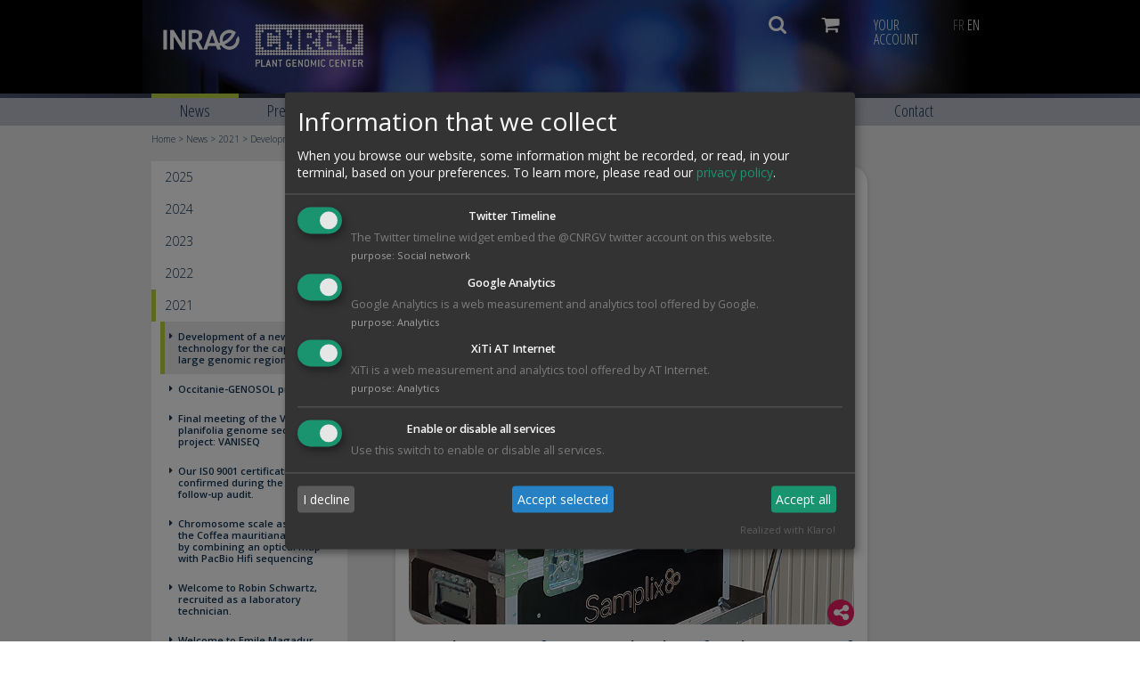

--- FILE ---
content_type: text/html; charset=utf-8
request_url: https://cnrgv.toulouse.inrae.fr/en/News/2021/Development-of-a-new-technology-for-the-capture-of-large-genomic-regions
body_size: 28532
content:
<!DOCTYPE html>
<html lang="en" prefix="og: http://ogp.me/ns#">
	<head>
		<!-- Title -->
				<title>Development of a new technology for the capture of large genomic regions - CNRGV : Plant Genomic Center</title>
				
		<!-- Meta -->
        <meta charset="UTF-8" />
        <meta name="description" content="Development of a new technology for the capture of large genomic regions - CNRGV : Plant Genomic Center" />
        <meta name="keywords" content="CNRGV,plant genomic resource center,BAC libraries, BAC clones, BAC library screening services, BAC library construction service, BAC clones distribution, plant genome sequencing project, genomic region isolation, pool screening, macroarray screening, INRA" />
        <meta name="author" content="CNRGV - INRAE" />
        <meta name="generator" content="eZ Publish" />
        <meta name="contact" content="+33-561285253 infocnrgv-toulouse@inrae.fr 'INRAE - CNRGV, 24 Chemin de Borde Rouge, CS 52627, 31326 Castanet Tolosan Cedex, France' ">
        
   				        <meta name="geo.placename" content="Toulouse, Occitanie, France" />
		<meta name="twitter:site" content="@CNRGV">
		<!-- Meta Google Webmaster Tools / Sitemaps /Search Console -->
        <meta name="verify-v1" content="DzP+DW5XNl1NEuRgKyEhOw27uJ/xEQNnsJRI7wp7TZI=" />
        <meta name="google-site-verification" content="RZrFWuyPbP70_ZMJsowN3FlId0jAQ1vFu7auvGiuK3U" />
         
        <!-- Meta Open Graph Protocol utilisé pour réseaux sociaux -->
                	    
                                        <meta property="og:site_name" content="CNRGV : Plant Genomic Center" />
                                                <meta property="og:url" content="https://cnrgv.toulouse.inrae.fr/en/News/2021/Development-of-a-new-technology-for-the-capture-of-large-genomic-regions" />
                                                <meta property="og:type" content="website" />
                                                <meta property="og:country-name" content="France" />
                                                <meta property="og:locale" content="en_GB" />
                                                <meta property="og:locale:alternate" content="fr_FR" />
                                                <meta property="og:title" content="Development of a new technology for the capture of large genomic regions" />
                                                <meta property="og:description" content=" The CNRGV has recently implemented a new innovative technology for the capture of large genomic regions, proposed by the supplier Samplix." />
                                                                    <meta property="og:image" content="https://cnrgv.toulouse.inrae.fr/var/plain_site/storage/images/media/samplix/25352-1-eng-GB/samplix_opengraph.png" />
                                            	        
        <!-- Favicon -->
		<link rel="shortcut icon" href="/favicon.ico" type="image/x-icon"/>
		
		<!-- CSS -->
        <style type="text/css">
                    @import url("/design/cnrgv2/stylesheets/../javascript/jquery/ui/smoothness/jquery-ui-1.9.2.custom.css");
                    @import url("/design/cnrgv2/stylesheets/../javascript/jquery/datatables/css/jquery.dataTables_themeroller.css");
                    @import url("/design/cnrgv2/stylesheets/../javascript/jquery/autocomplete/css/select-box.css");
                    @import url("/design/cnrgv2/stylesheets/../javascript/jquery/multiselect/css/jquery.multiselect.css");
                    @import url("/design/cnrgv2/stylesheets/../javascript/jquery/multiselect/css/jquery.multiselect.filter.css");
                    @import url("/design/cnrgv2/stylesheets/../javascript/jquery/modalpopuplite/css/modalPopLite.css");
            	</style>
		<link href="/design/cnrgv2/stylesheets/screen.css" media="screen, print" rel='stylesheet' type='text/css' />
        <link href="/design/cnrgv2/stylesheets/oe_editor.css" rel="stylesheet" type="text/css" />
<!--         <link href="/design/cnrgv2/stylesheets/css_jquery_surcharge.css" rel="stylesheet" type="text/css" /> -->
<!-- 		<link href="https://maxcdn.bootstrapcdn.com/font-awesome/4.2.0/css/font-awesome.min.css" rel='stylesheet' type='text/css'> -->
		<link href="/design/cnrgv2/stylesheets/font-awesome/css/font-awesome.min.css" rel="stylesheet" type="text/css" />
		<link href='https://fonts.googleapis.com/css?family=Open+Sans:300,600,700,400|Open+Sans+Condensed:300,700' rel='stylesheet' type='text/css'>
		<link href="/design/cnrgv2/stylesheets/ihover.min.css" rel="stylesheet" type="text/css" />
		<!--[if IE]>
		    <link href="/stylesheets/ie.css" media="screen" rel='stylesheet' type='text/css'" />
		<![endif]-->
		
		<!-- JS -->
				
        <script src="/design/cnrgv2/javascript/html5shiv.js"></script> <!-- Html5shiv permet le support des nouvelles balises htmls 5 (section, article...) sur les vieux navigateurs (IE8...) -->
        <script src="/design/cnrgv2/javascript/cnrgv.js"></script> <!-- Fonctions JS CNRGV -->
                <script src="/design/cnrgv2/javascript/jquery/jquery-1.7.1.min.js"></script>
    	        <script src="/design/cnrgv2/javascript/jquery/ui/jquery-ui-1.8.19.custom.min.js"></script>
    	        <script src="/design/cnrgv2/javascript/jquery/datatables/js/jquery.dataTables.min.js"></script>
    	        <script src="/design/cnrgv2/javascript/jquery/autocomplete/js/select-box.js"></script>
    	        <script src="/design/cnrgv2/javascript/jquery/multiselect/js/jquery.multiselect.min.js"></script>
    	        <script src="/design/cnrgv2/javascript/jquery/multiselect/js/jquery.multiselect.filter.min.js"></script>
    	        <script src="/design/cnrgv2/javascript/jquery/modalpopuplite/js/modalPopLite.min.js"></script>
    	    
    	
    	<script type="text/javascript" src="/design/cnrgv2/javascript/he.js"></script>
    	
    	
		<script src="/design/cnrgv2/javascript/generate_publication_from_api.js"></script>
	    
	</head>

	<body>
	<!-- Contenu BODY -->
	<!-- Conteneur général -->
	<div id="container">
	
		<!-- Bandeau -->
		<header id="banner" role="banner">
			<div class="wrapper">
				<a href="/en" title="INRAE-CNRGV | Plant Genomic Center">
					<img id="logocnrgvbig" alt="INRAE-CNRGV | Plant Genomic Center" src="/design/cnrgv2/images/inrae-cnrgv_big.png">
				</a>
				<nav id="user_tools">
					<ul>
						<li>
							<i class="fa fa-search fa-lg floatright"></i>
							<div class="triangle-up"> </div>
							<div class="tool">
								<form action="/en/content/search" method="post">
									<input type="text" name="SearchText" placeholder="Search"><br>
									<input type="submit" value="" class="button">
								</form>
							</div>
						</li>
						<li>
							<i class="fa fa-shopping-cart fa-lg floatright"></i>
							<div class="triangle-up"> </div>
							<div class="tool">
																	<h3>0 articles</h3>
															</div>
						</li>
						<li>
							<span class="floatright">YOUR<br>ACCOUNT</span>
							<div class="triangle-up"> </div>
							<div class="tool">
																	<form name="customer" method="post" action="/en/customer/login">
										<input type="text" name="email" placeholder ="e-mail" id="email"><br>
										<input type="password" name="password" placeholder ="Password" id="password"><br>
										<input type="submit" name="submit" value="" class="button">
									</form>
																<ul class="usermenu">
																			<li><i class="fa fa-chevron-circle-right"></i> <a href="/en/customer/profile">Create your account</a></li>
										<li><i class="fa fa-chevron-circle-right"></i> <a href="/en/customer/generate_password">Retrieve your password</a></li>
																	</ul>
							</div>
						</li>
						<li class="lang-menu">
							  
														<span class="lang-inactive"><a href="/fr">FR</a></span>
							<span class="lang-active"><a href="/en">EN</a></span>
													</li>
					</ul>
				</nav>
			</div>
		</header>
		
		<!-- Menu -->
				<nav id="menu" role="navigation">
			<div class="bordertopmenu"></div>
			<div class="wrapper">
				<ul>
					
								 	<li class="active"><a href="/en/News">News</a></li>
								 	<li><a href="/en/Presentation">Presentation</a></li>
								 	<li><a href="/en/Library">Library</a></li>
								 	<li><a href="/en/Services">Services</a></li>
								 	<li><a href="/en/Projects">Projects</a></li>
								 	<li><a href="/en/Publications">Publications</a></li>
								 	<li><a href="/en/Team">Team</a></li>
								 	<li><a href="/en/Contact">Contact</a></li>
									
				</ul>
			</div>
		</nav>
		
		<!-- Fil d'ariane -->
				<div id="breadcrumbs" >
			<span class="wrapper">
							    									   						       		<a href="/en" title="Home">Home</a>
				       					       					     &gt; 				   						       		<a href="/en/News" title="News">News</a>
				       					       					     &gt; 				   						       		<a href="/en/News/2021" title="2021">2021</a>
				       					       					     &gt; 				   						           	Development of a new technology for the capture of large genomic regions
				       					       					    			   				</span>
		</div>
		
		
						
		<!-- Future balise main -->
		<div id="main" role="main">
			<!-- contenu -->
			
			    
	    			
		    		    
	 			 				 			 						
   	 
			<section id="nav-folder">
	    		<nav>
		    			  
		    	 	<ul>
		    	  	
		    	  				    	  							    		<li>
					    			<a href="/en/News/2025">2025</a>
					    			<i class="fa fa-chevron-right"></i>
					    		</li>
				    				    					    	  							    		<li>
					    			<a href="/en/News/2024">2024</a>
					    			<i class="fa fa-chevron-right"></i>
					    		</li>
				    				    					    	  							    		<li>
					    			<a href="/en/News/2023">2023</a>
					    			<i class="fa fa-chevron-right"></i>
					    		</li>
				    				    					    	  							    		<li>
					    			<a href="/en/News/2022">2022</a>
					    			<i class="fa fa-chevron-right"></i>
					    		</li>
				    				    					    	  							    	      	<li class="current">
					    	      		<a href="/en/News/2021">2021</a>
					    	      		
								 										 											 							    	      							                    
					                    
					                                  		  
						    	      	 							    	      	    	<i class="fa fa-chevron-down"></i>
							    		            <ul class="nav2">
							    	      	        								    	      	        									    				      									    		                        <li class="current">
							    		                        	<i class="fa fa-caret-right"></i>
							    		                        	<a href="/en/News/2021/Development-of-a-new-technology-for-the-capture-of-large-genomic-regions">Development of a new technology for the capture of large genomic regions</a>
							    	      		      	        		
																 																		 																			 									    	      		      	        									                                            
							                                                               		  				   
                                                        		  															                    													                    													                    														                    													                    														                    													                    														                    													                    														                    													                    														                    													                    														                    													                    														                    													                    														                    													                    														                    													                    														                    													                    														                    													                    														                    													                    														                    													                    														                    													                    														                    													                    														                    													                    														                    							    	      	        	         									    			                    </li>
							    				      									    				      								    	      	        									    				      									    			                    <li><i class="fa fa-caret-right"></i><a href="/en/News/2021/Occitanie-GENOSOL-project">Occitanie-GENOSOL project</a></li>
							    			           									    				      								    	      	        									    				      									    			                    <li><i class="fa fa-caret-right"></i><a href="/en/News/2021/Final-meeting-of-the-Vanilla-planifolia-genome-sequencing-project-VANISEQ">Final meeting of the Vanilla planifolia genome sequencing project: VANISEQ</a></li>
							    			           									    				      								    	      	        									    				      									    			                    <li><i class="fa fa-caret-right"></i><a href="/en/News/2021/Our-IS0-9001-certification-confirmed-during-the-annual-follow-up-audit">Our IS0 9001 certification confirmed during the annual follow-up audit.</a></li>
							    			           									    				      								    	      	        									    				      									    			                    <li><i class="fa fa-caret-right"></i><a href="/en/News/2021/Chromosome-scale-assembly-of-the-Coffea-mauritiana-genome-by-combining-an-optical-map-with-PacBio-Hifi-sequencing">Chromosome scale assembly of the Coffea mauritiana genome by combining an optical map with PacBio Hifi sequencing </a></li>
							    			           									    				      								    	      	        									    				      									    			                    <li><i class="fa fa-caret-right"></i><a href="/en/News/2021/Welcome-to-Robin-Schwartz-recruited-as-a-laboratory-technician">Welcome to Robin Schwartz, recruited as a laboratory technician.</a></li>
							    			           									    				      								    	      	        									    				      									    			                    <li><i class="fa fa-caret-right"></i><a href="/en/News/2021/Welcome-to-Emile-Magadur-student-in-engineering-school-in-agronomy-ENSAT-Toulouse-France">Welcome to Emile Magadur, student in engineering school in agronomy (ENSAT-Toulouse-France)</a></li>
							    			           									    				      								    	      	        									    				      									    			                    <li><i class="fa fa-caret-right"></i><a href="/en/News/2021/The-new-version-of-the-Saphyr-optical-map-production-system-from-Bionano-is-now-in-operation-at-the-CNRGV.">The new version of the Saphyr optical map production system from Bionano is now in operation at the CNRGV. </a></li>
							    			           									    				      								    	      	        									    				      									    			                    <li><i class="fa fa-caret-right"></i><a href="/en/News/2021/Welcome-to-Anthony-Theron-recruited-as-a-engineer-at-the-CNRGV">Welcome to Anthony Theron, recruited as a engineer at the CNRGV</a></li>
							    			           									    				      								    	      	        									    				      									    			                    <li><i class="fa fa-caret-right"></i><a href="/en/News/2021/New-publication-a-reference-sequence-for-the-study-of-Passifloraceae-the-genome-of-the-wild-passionflower-Passiflora-organensis">New publication: a reference sequence for the study of Passifloraceae, the genome of the wild passionflower Passiflora organensis.</a></li>
							    			           									    				      								    	      	        									    				      									    			                    <li><i class="fa fa-caret-right"></i><a href="/en/News/2021/Joelle-Fourment-leaves-for-a-well-deserved-retirement">Joelle Fourment leaves for a well-deserved retirement.</a></li>
							    			           									    				      								    	      	        									    				      									    			                    <li><i class="fa fa-caret-right"></i><a href="/en/News/2021/Dorita-Galea-from-the-University-of-Malta-spent-three-weeks-at-the-CNRGV-to-learn-our-HMW-DNA-extraction-methods">Dorita Galea, from the University of Malta, spent three weeks at the CNRGV to learn our HMW DNA extraction methods</a></li>
							    			           									    				      								    	      	        									    				      									    			                    <li><i class="fa fa-caret-right"></i><a href="/en/News/2021/The-CNRGV-is-involved-in-the-global-INRAE-approach-to-sustainable-development">The CNRGV is involved in the global INRAE approach to sustainable development</a></li>
							    			           									    				      								    	      	        									    				      									    			                    <li><i class="fa fa-caret-right"></i><a href="/en/News/2021/New-publication-Apricot-domestication-informed-by-genomic-data">New publication: Apricot domestication informed by genomic data</a></li>
							    			           									    				      								    	      	        									    				      									    			                    <li><i class="fa fa-caret-right"></i><a href="/en/News/2021/CNRGV-is-training-for-genome-optical-map-data-analysis">CNRGV is training for genome optical map data analysis</a></li>
							    			           									    				      								    	      	        									    				      									    			                    <li><i class="fa fa-caret-right"></i><a href="/en/News/2021/High-molecular-weight-DNA-extraction-from-wheat-roots-to-produce-optical-maps">High molecular weight DNA extraction from wheat roots to produce optical maps</a></li>
							    			           									    				      								    	      	        									    				      									    			                    <li><i class="fa fa-caret-right"></i><a href="/en/News/2021/New-publication-CNRGV-about-the-resistance-to-the-Anthracnose-in-the-common-bean">New publication @CNRGV about the resistance to the Anthracnose in the common bean</a></li>
							    			           									    				      								    	      	        									    				      									    			                    <li><i class="fa fa-caret-right"></i><a href="/en/News/2021/The-18th-of-May-is-the-Fascination-of-Plants-Day-2021">The 18th of May is the Fascination of Plants Day 2021!</a></li>
							    			           									    				      								    	      	        									    				      									    			                    <li><i class="fa fa-caret-right"></i><a href="/en/News/2021/Welcome-to-our-new-bioinformatic-trainee-Louis-Marquet">Welcome to our new bioinformatic trainee Louis Marquet!</a></li>
							    			           									    				      								    	      	        									    				      									    			                    <li><i class="fa fa-caret-right"></i><a href="/en/News/2021/The-CNRGV-has-been-recognized-as-certified-service-providers-by-Bionano">The CNRGV has been recognized as "certified service providers" by Bionano</a></li>
							    			           									    				      								    	      	        									    				      									    			                    <li><i class="fa fa-caret-right"></i><a href="/en/News/2021/New-publication-CNRGV-about-corn-leaf-blight-resistance">New publication @CNRGV about corn leaf blight resistance</a></li>
							    			           									    				      								    	      	        									    				      									    			                    <li><i class="fa fa-caret-right"></i><a href="/en/News/2021/New-publication-CNRGV-in-collaboration-with-Cyrille-Syntenac-UMR-GDEC-INRAE-Clermont-Ferrand-France">New publication @CNRGV in collaboration with Cyrille Syntenac UMR GDEC - INRAE Clermont Ferrand France</a></li>
							    			           									    				      								    	      	        									    				      									    			                    <li><i class="fa fa-caret-right"></i><a href="/en/News/2021/The-CNRGV-s-team-wishes-you-a-happy-new-year-2021">The CNRGV's team wishes you a happy new year 2021!</a></li>
							    			           									    				      								    		            </ul>
					                        					    				
					    									    	      </li>
					    		
					    			    					    	  							    		<li>
					    			<a href="/en/News/2020">2020</a>
					    			<i class="fa fa-chevron-right"></i>
					    		</li>
				    				    					    	  							    		<li>
					    			<a href="/en/News/2019">2019</a>
					    			<i class="fa fa-chevron-right"></i>
					    		</li>
				    				    					    	  							    		<li>
					    			<a href="/en/News/2018">2018</a>
					    			<i class="fa fa-chevron-right"></i>
					    		</li>
				    				    					    	  							    		<li>
					    			<a href="/en/News/2017">2017</a>
					    			<i class="fa fa-chevron-right"></i>
					    		</li>
				    				    					    	  							    		<li>
					    			<a href="/en/News/2016-2015">2016-2015</a>
					    			<i class="fa fa-chevron-right"></i>
					    		</li>
				    				    					    	  							    		<li>
					    			<a href="/en/News/2014-2013">2014-2013</a>
					    			<i class="fa fa-chevron-right"></i>
					    		</li>
				    				    					    	  							    		<li>
					    			<a href="/en/News/2012-2011">2012-2011</a>
					    			<i class="fa fa-chevron-right"></i>
					    		</li>
				    				    					    	  							    		<li>
					    			<a href="/en/News/2010-2006">2010-2006</a>
					    			<i class="fa fa-chevron-right"></i>
					    		</li>
				    				    				    	    </ul>
		    		    			    		</nav>
	    		
	    		
	    						
				
			   								   		<div id="infosmeta">
						<p>Last update: 23 December 2021</p>
					</div>
			   					
			</section><!-- suppression whitespace qui rajoute des pixel entre les inline-block!-->
<div id="single_news" class="container_news">
	
			
													<div class="container_img_news">
								
															

    
        
        			        				        
        <img src="/var/plain_site/storage/images/media/samplix/25352-1-eng-GB/samplix_extralarge800.png" width="800" height="800"  style="border: 0px;" alt="samplix" title="samplix" />    
    
    																	
				
				<div class="btn-multi">
					<input type="checkbox" id="multi-btn2982" name="multi-btn" />
					<label for="multi-btn2982">
						<a href=https://www.facebook.com/sharer/sharer.php?u=https://cnrgv.toulouse.inrae.fr/News/2021/Development-of-a-new-technology-for-the-capture-of-large-genomic-regions class="btn btn-circle" target="_blank"><i class="fa fa-facebook icon" aria-hidden="true"></i></a>
						<a href=https://twitter.com/home?status=Check%20this%20on%20the%20CNRGV%20website%20%3A%0Ahttps%3A//cnrgv.toulouse.inrae.fr/News/2021/Development-of-a-new-technology-for-the-capture-of-large-genomic-regions class="btn btn-circle" target="_blank"><i class="fa fa-twitter icon" aria-hidden="true"></i></a>
						<a href=https://www.linkedin.com/shareArticle?mini=true&url=https%3A//cnrgv.toulouse.inrae.fr/News/2021/Development-of-a-new-technology-for-the-capture-of-large-genomic-regions&title=Check%20this%20on%20the%20CNRGV%20website%20&summary=&source= class="btn btn-circle" target="_blank"><i class="fa fa-linkedin icon" aria-hidden="true"></i></a>
						<span class="btn btn-circle"><i class="fa fa-times icon"></i></span>
						<i class="fa fa-share-alt icon"></i>
					</label>
				</div>
			</div>

		<div class="container_titre_news">
			<p class="titre_news">
									Development of a new technology for the capture of large genomic regions
							</p>
		</div>
		<div id="content" class="container_moretext_news">
			<span class="date_publication">Added on : 23 December 2021</span>
			<br/>
			<article>
							
<p>The CNRGV has recently implemented a new innovative technology for the capture of large genomic regions, proposed by the supplier 							<a href="https://samplix.com/long-regions-enrichment" target="_blank" class="important_vert">Samplix</a>.</p>				<br/>
				
<p>The Xdrop device recently purchased by the CNRGV allows to individualize large DNA fragments (50-200kb) in oil droplets and to label them via PCR amplification with a specific marker of the targeted region.</p><p>A sorting of the marked droplets with a flow cytometer allows to sort the fragments of interest which are again processed on the Xdrop device to allow an individualized amplification by dMDA (Multiple Displacement Amplification).</p><p>This technology allows to enrich to very high levels the proportion of DNA fragments belonging to the genomic regions of interest in the samples, and then to sequence them in barcoded mixtures (PacBIO HiFi technology).</p><p>The method is currently being applied in two separate collaborative projects, aimed at exploring the diversity of loci of interest in Sunflower and Olive.</p><p>Projects carried out with the help of the 							<a href="https://trigenotoul.com/" target="_blank" class="important_vert">Genotoul - TRI Platform</a>.</p>						</article>
		</div>
	</div>
			<!-- fin contenu -->
		</div>
		<!-- Fin balise main --> 
		
		<!-- Footer -->
		<footer role="contentinfo">
			<div class="wrapper">
				<img id="logoetat" alt="République Française" src="/design/cnrgv2/images/republique_francaise.png">
				<img id="logocnrgvlittle" alt="INRAE-CNRGV | Plant Genomic Center" src="/design/cnrgv2/images/inrae-cnrgv_little.png">
				<ul>
					<li>&copy; INRAE 2025 |</li>
															<li><a href="/en/Contact">Contact</a> |</li>
					<li><a href="/en/content/view/sitemap/2">Site map</a> |</li>
															<li><a href="/en/Legal-notices-ToS">Legal notices & ToS</a></li>
															<li> | <a onclick="klaro.show(inraeKlaroConfig)">Cookies</a></li>
					<li class="inrafr"><a href="http://www.inrae.fr" target="_blank">www.inrae.fr</a></li>
				</ul>
			</div>
		</footer>
	</div>
<!-- Fin Conteneur général -->	
	<!-- Chargement JS de fin de BODY -->
			  	
			
			<!-- Global site tag (gtag.js) - Google Analytics -->
			<script type="text/plain" data-type="application/javascript" data-name="googleanalytics" async src="https://www.googletagmanager.com/gtag/js?id=UA-5902292-1"></script>
			<script type="text/plain" data-type="application/javascript" data-name="googleanalytics">
			
			  window.dataLayer = window.dataLayer || [];
			  function gtag(){dataLayer.push(arguments);}
			  gtag('js', new Date());
			
			  gtag('config', 'UA-5902292-1');
			
			</script>
			
			<!-- fin Google Analytics -->
			
			<!-- AT Internet Xiti Analyzer -->
			<script  type="text/plain" data-type="application/javascript" data-name="xiti" >
			
			  <!--
			  xtnv = document;        //parent.document or top.document or document         
			  xtsd = "https://logs1406";
			  xtsite = "553174";
			  xtn2 = "";        // level 2 site ID
			  xtpage = "";        //page name (with the use of :: to create chapters)
			  xtdi = "";        //implication degree
			  xt_multc = "";        //all the xi indicators (like "&x1=...&x2=....&x3=...")
			  xt_an = "";        //user ID
			  xt_ac = "";        //category ID
			  //do not modify below
			  if (window.xtparam!=null){window.xtparam+="&ac="+xt_ac+"&an="+xt_an+xt_multc;}
			  else{window.xtparam="&ac="+xt_ac+"&an="+xt_an+xt_multc;};
			  //-->
			
			</script>
			<script type="text/plain" data-type="application/javascript" data-name="xiti" src="/design/cnrgv2/javascript/xiti.js"></script>
			<noscript>
			  <img width="1" height="1" alt="" src="https://logs1406.xiti.com/hit.xiti?s=553174&s2=&p=&di=&an=&ac=" >
			</noscript>
			<!-- fin Xiti Analyzer -->
			<!-- appel fonction pour pouvoir adapter la règle css object-fit aux naviagteurs ne supportant pas cette règle (IE) -->
			<script type="text/javascript" src="/design/cnrgv2/javascript/object-fit-images.js"></script>
			<script type="text/javascript">objectFitImages();</script>
			
			<!-- Klaro config -->
			<script defer type="application/javascript"
					src="/design/cnrgv2/javascript/klaro/annotated-config-file.js">
			</script>
			<!-- Klaro cookies manager -->
			<script 
			    defer
			    data-klaro-config="inraeKlaroConfig"
			    type="application/javascript"
			    src="/design/cnrgv2/javascript/klaro/klaro.js">
			</script>
			<!-- Fin Klaro cookies manager -->
	</body>
</html>

--- FILE ---
content_type: text/css
request_url: https://cnrgv.toulouse.inrae.fr/design/cnrgv2/stylesheets/screen.css
body_size: 95453
content:
@charset "UTF-8";
/* Welcome to Compass.
 * In this file you should write your main styles. (or centralize your imports)
 * Import this file using the following HTML or equivalent:
 * <link href="/stylesheets/screen.css" media="screen, projection" rel="stylesheet" type="text/css" /> */
/* Reset CSS */
@import url("https://fonts.googleapis.com/css?family=Give+You+Glory|Nothing+You+Could+Do|Pacifico|Reenie+Beanie");
/* line 5, ../../../../../../Ruby24-x64/lib/ruby/gems/2.4.0/gems/compass-core-1.0.3/stylesheets/compass/reset/_utilities.scss */
html, body, div, span, applet, object, iframe,
h1, h2, h3, h4, h5, h6, p, blockquote, pre,
a, abbr, acronym, address, big, cite, code,
del, dfn, em, img, ins, kbd, q, s, samp,
small, strike, strong, sub, sup, tt, var,
b, u, i, center,
dl, dt, dd, ol, ul, li,
fieldset, form, label, legend,
table, caption, tbody, tfoot, thead, tr, th, td,
article, aside, canvas, details, embed,
figure, figcaption, footer, header, hgroup,
menu, nav, output, ruby, section, summary,
time, mark, audio, video {
  margin: 0;
  padding: 0;
  border: 0;
  font: inherit;
  font-size: 100%;
  vertical-align: baseline;
}

/* line 22, ../../../../../../Ruby24-x64/lib/ruby/gems/2.4.0/gems/compass-core-1.0.3/stylesheets/compass/reset/_utilities.scss */
html {
  line-height: 1;
}

/* line 24, ../../../../../../Ruby24-x64/lib/ruby/gems/2.4.0/gems/compass-core-1.0.3/stylesheets/compass/reset/_utilities.scss */
ol, ul {
  list-style: none;
}

/* line 26, ../../../../../../Ruby24-x64/lib/ruby/gems/2.4.0/gems/compass-core-1.0.3/stylesheets/compass/reset/_utilities.scss */
table {
  border-collapse: collapse;
  border-spacing: 0;
}

/* line 28, ../../../../../../Ruby24-x64/lib/ruby/gems/2.4.0/gems/compass-core-1.0.3/stylesheets/compass/reset/_utilities.scss */
caption, th, td {
  text-align: left;
  font-weight: normal;
  vertical-align: middle;
}

/* line 30, ../../../../../../Ruby24-x64/lib/ruby/gems/2.4.0/gems/compass-core-1.0.3/stylesheets/compass/reset/_utilities.scss */
q, blockquote {
  quotes: none;
}
/* line 103, ../../../../../../Ruby24-x64/lib/ruby/gems/2.4.0/gems/compass-core-1.0.3/stylesheets/compass/reset/_utilities.scss */
q:before, q:after, blockquote:before, blockquote:after {
  content: "";
  content: none;
}

/* line 32, ../../../../../../Ruby24-x64/lib/ruby/gems/2.4.0/gems/compass-core-1.0.3/stylesheets/compass/reset/_utilities.scss */
a img {
  border: none;
}

/* line 116, ../../../../../../Ruby24-x64/lib/ruby/gems/2.4.0/gems/compass-core-1.0.3/stylesheets/compass/reset/_utilities.scss */
article, aside, details, figcaption, figure, footer, header, hgroup, main, menu, nav, section, summary {
  display: block;
}

/*** Variables générales ***/
/* Taille */
/* Couleurs */
/****************************************
*			 CSS GENERAL	 			*
*****************************************/
/*** STYLES ET BALISES GENERIQUES ***/
/* line 40, ../sass/screen.scss */
sup {
  font-size: smaller;
  vertical-align: super;
}

/* line 44, ../sass/screen.scss */
a, a:visited {
  color: #133455;
  text-decoration: none;
}

/* line 48, ../sass/screen.scss */
a:hover {
  text-decoration: underline;
}

/* line 51, ../sass/screen.scss */
a.no_underline:hover {
  text-decoration: none;
}

/* line 54, ../sass/screen.scss */
fieldset {
  border: 1px solid #BEBFCC;
  border-radius: 5px;
  padding: 10px 20px;
  margin-bottom: 10px;
}

/* line 60, ../sass/screen.scss */
fieldset legend {
  font-size: 16px;
  font-weight: 300;
  padding: 0 5px;
}

/* line 65, ../sass/screen.scss */
.cache {
  display: none;
}

/* Ask_Services */
/* line 70, ../sass/screen.scss */
.customer_more {
  display: none;
}

/*** FORMULAIRES ***/
/* line 75, ../sass/screen.scss */
input.bigbutton, #content a.bigbutton, #content a.bigbutton:visited {
  text-align: center;
  border: none;
  border-radius: 3px;
  font-size: 14px;
  background-color: #BBD340;
  color: #FFFFFF;
  font-family: 'Open Sans';
  font-size: 14px;
  font-weight: 400;
  margin: 20px;
  padding: 10px;
  width: 200px;
  cursor: pointer;
}

/* line 90, ../sass/screen.scss */
#content a.bigbutton, #content a.bigbutton:visited {
  display: inline-block;
}

/* line 93, ../sass/screen.scss */
input[type="submit"], a.button {
  border: none;
  border-radius: 3px;
  background-color: #BBD340;
  color: #FFFFFF;
  font-family: 'Open Sans';
  font-size: 14px;
  padding: 2px 12px;
  cursor: pointer;
}

/* line 103, ../sass/screen.scss */
input[type="text"], input[type="password"], select, textarea {
  border: 1px solid #BEBFCC;
  border-radius: 5px;
  width: 150px;
  margin-right: 5px;
  padding: 4px 8px;
}

/* line 110, ../sass/screen.scss */
label {
  width: 220px;
  display: inline-block;
  text-align: right;
  padding: 0px 10px;
}

/*** 	MESSAGES  	***/
/* line 119, ../sass/screen.scss */
.information {
  text-decoration: underline;
  padding-left: 20px;
  background-image: url(../images/img_css/bleu/icone_info_little.png);
  background-repeat: no-repeat;
  background-position: 3px center;
}

/* line 126, ../sass/screen.scss */
.action_ok {
  border-radius: 5px;
  background-color: #4B5773;
  margin: 30px 120px;
  font-weight: 500;
  color: #BBD340;
  font-size: 18px;
  text-align: center;
  padding: 10px;
}

/* line 136, ../sass/screen.scss */
.action_ok:before {
  content: "\f00c";
  font-family: FontAwesome;
  font-size: 30px;
  padding-right: 10px;
}

/* line 142, ../sass/screen.scss */
.erreur {
  border-radius: 5px;
  background-color: #BEBFCC;
  margin: 30px 120px;
  font-weight: 500;
  color: #ee0000;
  font-size: 18px;
  text-align: center;
  padding: 10px;
}

/* line 152, ../sass/screen.scss */
.erreur:before {
  content: "\f00d";
  font-family: FontAwesome;
  font-size: 30px;
  padding-right: 10px;
}

/* line 158, ../sass/screen.scss */
.erreur_little {
  font-weight: 400;
  color: red;
  font-size: 100%;
  padding: 1px 1px 1px 1px;
}

/*** ERREURS KERNEL EZPUBLISH ***/
/* line 165, ../sass/screen.scss */
.warning {
  font-family: 'Open Sans';
  font-size: 15px;
  font-weight: 300;
  line-height: 1.4;
  margin-bottom: 10px;
}

/* line 172, ../sass/screen.scss */
.warning h2 {
  font-size: 19px;
  font-weight: 600;
  margin-top: 20px;
  margin-bottom: 10px;
}

/* line 178, ../sass/screen.scss */
.warning ul {
  margin-top: 5px;
  margin-bottom: 15px;
}

/* line 182, ../sass/screen.scss */
.warning li {
  margin-left: 15px;
}

/* line 185, ../sass/screen.scss */
.warning li:before {
  content: "\f0da ";
  font-family: FontAwesome;
  margin-right: 5px;
}

/* line 190, ../sass/screen.scss */
.block, .buttonblock {
  margin: 20px 0px;
}

/* line 193, ../sass/screen.scss */
.block label, .block input {
  margin-top: 10px;
}

/*** CONTAINER GENERAL ***/
/* line 198, ../sass/screen.scss */
div#container {
  min-width: 960px;
  max-width: 1280px;
  margin: 0 auto;
  /* centré sur la page */
  background-color: #EAEAEA;
  font-family: 'Open Sans';
  font-weight: 300;
  color: #133455;
}

/** Wrapper pour dimensionner et centrer les block de la page **/
/* line 209, ../sass/screen.scss */
.wrapper {
  margin: 0 auto;
  width: 960px;
}

/** Bannière **/
/* line 215, ../sass/screen.scss */
header#banner {
  background-color: #000000;
}

/* line 218, ../sass/screen.scss */
header#banner div.wrapper {
  background-image: url("../images/bandeau_top.jpg");
  background-repeat: no-repeat;
  height: 105px;
}

/* line 223, ../sass/screen.scss */
#logocnrgvbig {
  padding: 26px 6px;
}

/* line 226, ../sass/screen.scss */
nav#user_tools {
  float: right;
  color: #FFFFFF;
  padding: 20px;
  font-family: 'Open Sans Condensed';
  font-size: 18px;
}

/* line 233, ../sass/screen.scss */
nav#user_tools .floatright {
  float: right;
}

/* line 236, ../sass/screen.scss */
nav#user_tools li {
  padding-left: 36px;
  display: inline-block;
  vertical-align: top;
  font-family: 'Open Sans Condensed';
  font-size: 16px;
  height: 48px;
  position: relative;
}

/* line 245, ../sass/screen.scss */
nav#user_tools li div {
  display: none;
}

/* line 248, ../sass/screen.scss */
nav#user_tools li:hover .tool {
  display: block;
  width: 182px;
  position: absolute;
  top: 48px;
  left: -120px;
  padding: 10px 20px 6px 20px;
  z-index: 90;
  background-color: #FFFFFF;
  border-radius: 4px;
  -moz-box-shadow: -4px 4px 8px 2px #4B5773;
  -webkit-box-shadow: -4px 4px 8px 2px #4B5773;
  box-shadow: -4px 4px 8px 2px #4B5773;
  color: #4B5773;
  font-size: 11px;
}

/* line 262, ../sass/screen.scss */
nav#user_tools li:hover .triangle-up {
  border-bottom: 15px solid #FFFFFF;
  border-left: 10px solid transparent;
  border-right: 10px solid transparent;
  height: 0;
  position: absolute;
  top: 34px;
  width: 0;
  z-index: 99;
  display: block;
}

/* line 273, ../sass/screen.scss */
nav#user_tools input {
  background-color: #EAEAEA;
  width: 162px;
  border: none;
  border-radius: 3px;
  color: #CCC;
  font-size: 14px;
  padding: 4px 10px;
  margin: 4px 0px 10px 0px;
}

/* line 283, ../sass/screen.scss */
nav#user_tools input.button {
  background-color: #BBD340;
  width: 42px;
  color: #FFFFFF;
  font-size: 12px;
  font-family: 'FontAwesome';
  float: right;
  margin-left: 120px;
  cursor: pointer;
}

/* line 293, ../sass/screen.scss */
nav#user_tools a.bigbutton {
  background-color: #BBD340;
  color: #FFFFFF;
  font-family: 'Open Sans';
  font-size: 15px;
  font-weight: 400;
  cursor: pointer;
  width: 162px;
  border: none;
  border-radius: 3px;
  padding: 10px;
  margin: 4px 0px 10px 0px;
  display: block;
  text-align: center;
}

/* line 308, ../sass/screen.scss */
nav#user_tools h3 {
  padding-top: 10px;
  font-family: 'Open Sans';
  font-size: 14px;
  text-align: center;
  color: #BEBFCC;
}

/* line 315, ../sass/screen.scss */
nav#user_tools .cart {
  padding: 20px 10px;
}

/* line 318, ../sass/screen.scss */
nav#user_tools .cart li {
  font-family: 'Open Sans';
  font-size: 12.5px;
  height: auto;
  padding: 0px 0px 10px 0px;
}

/* line 324, ../sass/screen.scss */
nav#user_tools .usermenu li {
  padding-left: 0px;
  font-family: 'Open Sans';
  font-size: 12.5px;
  height: 20px;
  display: inline-block;
  width: 185px;
}

/* line 332, ../sass/screen.scss */
nav#user_tools .usermenu h3 {
  font-size: 14px;
}

/* line 335, ../sass/screen.scss */
nav#user_tools .lang-menu a {
  color: #FFFFFF;
  text-decoration: none;
}

/* line 339, ../sass/screen.scss */
nav#user_tools .lang-inactive {
  opacity: 0.5;
}

/* line 342, ../sass/screen.scss */
nav#user_tools .lang-inactive:hover {
  opacity: 1;
}

/** Menu **/
/* line 350, ../sass/screen.scss */
nav#menu {
  background-color: #BEBFCC;
  height: 36px;
  position: relative;
}

/* line 355, ../sass/screen.scss */
nav#menu .bordertopmenu {
  position: absolute;
  width: 100%;
  height: 5px;
  background-image: url('[data-uri]');
  background-size: 100%;
  background-image: -webkit-gradient(linear, 0% 50%, 100% 50%, color-stop(0%, #4b5773), color-stop(50%, #000000), color-stop(100%, #4b5773));
  background-image: -moz-linear-gradient(left, #4b5773, #000000, #4b5773);
  background-image: -webkit-linear-gradient(left, #4b5773, #000000, #4b5773);
  background-image: linear-gradient(to right, #4b5773, #000000, #4b5773);
  left: 0;
}

/* line 362, ../sass/screen.scss */
nav#menu ul {
  margin-left: 10px;
  margin-right: 10px;
  overflow: hidden;
  /* Ajout overflow hidden pour éviter un clear:both après les li enfants qui sont en display:block */
}

/* line 367, ../sass/screen.scss */
nav#menu li {
  display: block;
  float: left;
  text-align: center;
  line-height: 29px;
  font-family: 'Open Sans Condensed';
  font-size: 18px;
  border-top: transparent solid 5px;
  padding: 0 32px;
}

/* line 377, ../sass/screen.scss */
nav#menu li:hover {
  border-top: #BBD340 solid 5px;
  position: relative;
  z-index: 50;
}

/* line 382, ../sass/screen.scss */
nav#menu li.active {
  border-top: #BBD340 solid 5px;
  position: relative;
  z-index: 50;
}

/* line 387, ../sass/screen.scss */
nav#menu a {
  color: #133455;
  text-decoration: none;
  display: block;
  width: 100%;
}

/** Fil d'ariane **/
/* line 395, ../sass/screen.scss */
#breadcrumbs {
  height: 20px;
  padding-bottom: 10px;
}

/* line 399, ../sass/screen.scss */
#breadcrumbs span {
  padding: 10px 0px 0px 20px;
  font-size: 10px;
  display: block;
}

/* line 404, ../sass/screen.scss */
#breadcrumbs a {
  color: #133455;
  text-decoration: none;
}

/* Pied de page */
/* line 411, ../sass/screen.scss */
footer {
  background-color: #4B5773;
  height: 90px;
  color: #FFFFFF;
}

/* line 416, ../sass/screen.scss */
footer #logocnrgvlittle {
  padding: 25px 10px 24px 2px;
}

/* line 419, ../sass/screen.scss */
footer #logoetat {
  padding: 10px 0px 5px 0px;
}

/* line 422, ../sass/screen.scss */
footer .wrapper ul {
  float: right;
}

/* line 425, ../sass/screen.scss */
footer .wrapper li {
  display: inline-block;
  line-height: 88px;
  font-size: 12px;
  font-weight: 400;
}

/* line 431, ../sass/screen.scss */
footer .inrafr {
  padding-left: 148px;
  padding-right: 40px;
}

/* line 435, ../sass/screen.scss */
footer a, footer a:visited {
  color: #FFFFFF;
  text-decoration: none;
}

/* Surcharge Klaro gestion des cookies */
/* line 441, ../sass/screen.scss */
#klaro {
  font-family: 'Open Sans';
  line-height: normal;
}

/** Main global du site web à contenu variable **/
/* line 449, ../sass/screen.scss */
div#main {
  width: 960px;
  margin: 0 auto;
}

/****************************************
*			 PAGE D'ACCUEIL 			*
*****************************************/
/* Main Projects */
/* line 458, ../sass/screen.scss */
#projects {
  display: inline-block;
  width: 180px;
  margin-left: 10px;
  margin-right: 10px;
  vertical-align: top;
}

/* line 465, ../sass/screen.scss */
#projects h1, #projects h1 a {
  padding-bottom: 20px;
  font-size: 20px;
  color: #009A7B;
}

/* line 470, ../sass/screen.scss */
#projects h1 i {
  display: block;
  float: right;
}

/* line 474, ../sass/screen.scss */
.projectbox {
  padding: 4px 4px 10px 4px;
  background-color: #BEBFCC;
  border-radius: 5px;
  margin-bottom: 20px;
}

/* line 480, ../sass/screen.scss */
.projectbox h2, .projectbox h2 a {
  font-size: 18px;
  color: #FFFFFF;
  padding-bottom: 14px;
}

/* line 485, ../sass/screen.scss */
.projectbox li, .projectbox li a {
  font-size: 14px;
  font-family: 'Open Sans Condensed';
  color: #4B5773;
  font-weight: 600;
  padding-bottom: 4px;
}

/* Statistiques collection et clones */
/* line 493, ../sass/screen.scss */
#stats {
  display: inline-block;
  margin: 0px 40px 0;
  vertical-align: top;
  width: 130px;
}

/* line 499, ../sass/screen.scss */
#stats img {
  width: 110px;
  display: block;
  margin: 10px auto;
}

/* line 504, ../sass/screen.scss */
.statbox {
  padding: 4px 4px 10px 4px;
  border: 1px solid #133455;
  border-radius: 5px;
  margin-bottom: 20px;
  text-align: center;
  font-size: 14px;
  font-weight: 400;
  line-height: 1.2;
}

/* line 514, ../sass/screen.scss */
.statbox span {
  color: #008B6C;
  font-size: 28px;
  font-weight: 600;
}

/* line 519, ../sass/screen.scss */
#stats .logo_container {
  margin: 40px 0;
}

/* line 522, ../sass/screen.scss */
#stats .logo_follow img {
  width: 40px;
  display: inline;
  margin: 2px 10px 25px 10px;
  border-radius: 5px;
}

/* SlideShow Accueil */
/* line 530, ../sass/screen.scss */
#slideshow {
  position: relative;
  height: 230px;
}

/* line 534, ../sass/screen.scss */
#slideshow li {
  position: absolute;
  top: 0;
  left: 0;
  z-index: 8;
  height: 223px;
  margin: 0;
  padding: 0;
}

/* line 543, ../sass/screen.scss */
#slideshow li.active {
  z-index: 10;
}

/* line 546, ../sass/screen.scss */
#slideshow li.last-active {
  z-index: 9;
}

/* line 549, ../sass/screen.scss */
#slideshow li img {
  position: relative;
  margin: 0;
  padding: 0;
  width: 540px;
}

/* line 555, ../sass/screen.scss */
#slideshow li a {
  position: absolute;
  top: 187px;
  width: 515px;
  display: block;
  font-size: 16px;
  font-weight: 400;
  color: #fff;
  margin: 0;
  padding: 10px 10px 10px 15px;
  text-decoration: none;
  background-color: rgba(0, 0, 0, 0.5);
}

/* Main Services */
/* line 570, ../sass/screen.scss */
#services {
  display: inline-block;
  vertical-align: top;
}

/* line 574, ../sass/screen.scss */
#services h1, #services h1 a {
  font-size: 18px;
  font-weight: 400;
  padding: 10px;
}

/* line 579, ../sass/screen.scss */
#services h1.CRB {
  font-style: italic;
}

/* line 582, ../sass/screen.scss */
#services h1 i {
  display: block;
  float: right;
}

/* line 586, ../sass/screen.scss */
#services article {
  font-size: 13px;
  font-weight: 300;
  line-height: 1.5;
}

/* line 591, ../sass/screen.scss */
#genomic_services {
  padding-bottom: 5px;
  text-align: center;
}

/* line 595, ../sass/screen.scss */
#genomic_services h2 {
  display: inline-block;
  width: 120px;
  padding: 5px 7px 15px 7px;
  font-weight: 600;
  font-size: 10px;
  vertical-align: top;
  text-align: center;
  color: #009A7B;
}

/* line 605, ../sass/screen.scss */
#genomic_services h2 img {
  display: block;
  margin: auto;
  padding-bottom: 5px;
}

/* line 610, ../sass/screen.scss */
#genomic_services h2 a {
  color: #009A7B;
  text-transform: uppercase;
}

/* line 614, ../sass/screen.scss */
#genomic_services h2 a.service_dev {
  color: #0872B4;
}

/* Main News */
/* line 619, ../sass/screen.scss */
#news {
  display: inline-block;
  width: 740px;
  margin: 0 0 10px;
  vertical-align: top;
  overflow-x: hidden;
  overflow-y: scroll;
  max-height: 688px;
  margin-right: -17px;
}

/* line 629, ../sass/screen.scss */
#news h1 {
  font-size: 20px;
  padding-bottom: 20px;
}

/* line 633, ../sass/screen.scss */
#news h1 i {
  display: block;
  float: right;
}

/* line 637, ../sass/screen.scss */
#news_cnrgv {
  margin-bottom: 20px;
  max-height: 350px;
  overflow-y: auto;
  overflow-x: hidden;
  padding: 10px;
}

/* line 644, ../sass/screen.scss */
#news_cnrgv li {
  display: block;
  padding-bottom: 10px;
}

/* line 648, ../sass/screen.scss */
#news_cnrgv h3 {
  padding-bottom: 2px;
}

/* line 651, ../sass/screen.scss */
#news_cnrgv h3 a {
  font-size: 14px;
  font-family: 'Open Sans Condensed';
  color: #4B5773;
  font-weight: 600;
  padding-bottom: 2px;
}

/* line 658, ../sass/screen.scss */
#news_cnrgv p {
  font-size: 11px;
  line-height: 1.2;
  font-weight: 300;
}

/* line 663, ../sass/screen.scss */
#news_cnrgv p a, #news_cnrgv p a:visited {
  color: #82AD45;
  font-weight: 400;
}

/* line 667, ../sass/screen.scss */
#news_cnrgv a.more {
  font-size: 10px;
  font-weight: 300;
  display: block;
  text-decoration: none;
  color: #4B5773;
  text-align: right;
  border-bottom: 1px solid #BEBFCC;
  padding: 2px 0px;
}

/* line 677, ../sass/screen.scss */
#widget_twitter {
  margin-bottom: 10px;
}

/* line 680, ../sass/screen.scss */
#news_twitter {
  width: 350px;
  display: inline-block;
  margin: 0 0 10px;
  vertical-align: top;
  border-radius: 10px;
  /* overflow-x: hidden; */
  /* overflow-y: scroll; */
  /* max-height: 629px; */
}

/* line 690, ../sass/screen.scss */
#news_twitter h1 {
  font-size: 20px;
  padding-bottom: 20px;
}

/* line 694, ../sass/screen.scss */
#news_twitter .fa.fa-twitter {
  float: right;
}

/* Main Libraries */
/* line 699, ../sass/screen.scss */
#libraries {
  display: block;
  height: 110px;
  width: 940px;
  margin-left: 10px;
  margin-right: 10px;
  vertical-align: top;
  padding: 4px 0px 4px 0px;
  background-color: #82AD45;
  border-radius: 10px;
  margin-bottom: 20px;
}

/* line 711, ../sass/screen.scss */
#libraries h1 {
  color: #133455;
  font-size: 18px;
  font-weight: 400;
  padding: 4px 40px 10px 40px;
}

/* line 717, ../sass/screen.scss */
#libraries h1 span {
  display: block;
  float: right;
  color: #FFFFFF;
  font-size: 12px;
  font-weight: 400;
}

/* line 724, ../sass/screen.scss */
#libraries h1 span a {
  color: #FFFFFF;
}

/* line 727, ../sass/screen.scss */
#libraries #slider {
  width: 100%;
  height: 80px;
}

/* line 731, ../sass/screen.scss */
#libraries #btnleft {
  float: left;
  color: #000000;
  text-align: center;
  width: 40px;
  height: 80px;
  line-height: 50px;
  cursor: pointer;
}

/* line 740, ../sass/screen.scss */
#libraries #slidercontent {
  width: 92%;
  height: 78px;
  overflow: hidden;
}

/* line 745, ../sass/screen.scss */
#libraries #btnright {
  /* 	float: right; */
  position: relative;
  top: -80px;
  left: 900px;
  color: #000000;
  text-align: center;
  width: 40px;
  height: 80px;
  line-height: 50px;
  cursor: pointer;
}

/* line 757, ../sass/screen.scss */
#libraries ul {
  width: 1000%;
}

/* line 760, ../sass/screen.scss */
#libraries li {
  display: block;
  float: left;
  font-size: 10.5px;
  font-style: italic;
  text-align: center;
  font-weight: 400;
  width: 107.5px;
  padding-bottom: 4px;
}

/* line 770, ../sass/screen.scss */
#libraries li img {
  width: 60px;
  height: 60px;
  border-radius: 30px;
  display: block;
  margin: 0 auto;
}

/* line 777, ../sass/screen.scss */
#libraries li h3 {
  margin-top: 4px;
}

/* partie carte et projets dessus */
/* line 782, ../sass/screen.scss */
#map_accueil {
  position: relative;
  background-image: url("/design/cnrgv2/images/accueil/CNRGV-implantations2019_web960.jpg");
  background-size: 100%;
  height: 540px;
  background-repeat: no-repeat;
  border-radius: 10px 10px;
}

/* line 790, ../sass/screen.scss */
#map_accueil #img_map {
  width: 100%;
}

/* line 793, ../sass/screen.scss */
#map_accueil .point_carte {
  width: 15px;
  height: 15px;
  z-index: 2;
  position: relative;
  border-radius: 50%;
}

/* line 801, ../sass/screen.scss */
#map_accueil .point_carte.active {
  animation: jumpingPoints 10s linear infinite;
  cursor: pointer;
}

/* animation points */
@keyframes jumpingPoints {
  0%,6%,100% {
    bottom: 0px;
    box-shadow: 0 0 0 0 #fff0;
  }
  3% {
    bottom: 5px;
    box-shadow: 0 0 10px 5px white, -1px 2px 10px 5px white inset;
  }
}
/* line 814, ../sass/screen.scss */
#map_accueil .container_point_info {
  position: absolute;
  text-align: center;
}

/* positionnement points sur la carte */
/* line 820, ../sass/screen.scss */
#map_accueil .Non-attribué {
  display: none !important;
}

/* line 823, ../sass/screen.scss */
#map_accueil .container_point_info.Canada-Vancouver {
  left: 144px;
  top: 206px;
}

/* line 827, ../sass/screen.scss */
#map_accueil .container_point_info.France-Toulouse {
  left: 463px;
  top: 214px;
}

/* line 831, ../sass/screen.scss */
#map_accueil .container_point_info.Perou-Lima {
  left: 259px;
  top: 370px;
}

/* line 835, ../sass/screen.scss */
#map_accueil .container_point_info.Iran-Isfahan {
  left: 591px;
  top: 246px;
}

/* line 839, ../sass/screen.scss */
#map_accueil .container_point_info.Royaume-Uni-Norwich {
  left: 461px;
  top: 184px;
}

/* line 843, ../sass/screen.scss */
#map_accueil .container_point_info.Belgique-Bruxelles {
  left: 470px;
  top: 190px;
}

/* line 847, ../sass/screen.scss */
#map_accueil .container_point_info.Allemagne-Gatersleben {
  left: 480px;
  top: 194px;
}

/* line 851, ../sass/screen.scss */
#map_accueil .container_point_info.Bresil-Sao-Paulo {
  left: 334px;
  top: 401px;
}

/* line 855, ../sass/screen.scss */
#map_accueil .container_point_info.Russie-Novisibirsk {
  left: 678px;
  top: 172px;
}

/* line 859, ../sass/screen.scss */
#map_accueil .container_point_info.Australie-Brisbane {
  top: 417px;
  left: 849px;
}

/* line 863, ../sass/screen.scss */
#map_accueil .container_point_info.Argentine-Buenos-Aires {
  left: 307px;
  top: 430px;
}

/* line 867, ../sass/screen.scss */
#map_accueil .container_point_info.Etats-Unis-San-Francisco {
  left: 145px;
  top: 238px;
}

/* line 871, ../sass/screen.scss */
#map_accueil .container_point_info.Etats-Unis-Georgia {
  left: 254px;
  top: 241px;
}

/* line 875, ../sass/screen.scss */
#map_accueil .container_point_info.Etats-Unis-Washington {
  left: 260px;
  top: 231px;
}

/* line 879, ../sass/screen.scss */
#map_accueil .container_point_info.Tunisie-Hammam-Lif {
  left: 484px;
  top: 242px;
}

/* line 883, ../sass/screen.scss */
#map_accueil .container_point_info.Israel-MIGAL {
  left: 547px;
  top: 252px;
}

/* line 887, ../sass/screen.scss */
#map_accueil .container_point_info.France-Tahiti {
  left: 72px;
  top: 385px;
}

/* line 891, ../sass/screen.scss */
#map_accueil .container_point_info.France-Reunion {
  left: 600px;
  top: 390px;
}

/* line 895, ../sass/screen.scss */
#map_accueil .container_point_info.Suede-Stockholm {
  left: 500px;
  top: 149px;
}

/* bulles projets */
/* line 902, ../sass/screen.scss */
#map_accueil .info {
  background-color: #eaeaea;
  padding: 10px 20px;
  border-radius: 10px;
  position: absolute;
  z-index: 3;
  box-shadow: -1px -1px 5px 2px rgba(0, 0, 0, 0.5);
  display: inline-block;
  width: 120px;
  vertical-align: top;
  transition: visibility 0s linear 0s,opacity 0.5s;
  opacity: 0;
  visibility: hidden;
}

/* line 916, ../sass/screen.scss */
#map_accueil .info:hover {
  z-index: 4;
}

/* fleches en direction des points */
/* line 921, ../sass/screen.scss */
#map_accueil .info.bottom_middle_arrow::after {
  content: '';
  position: absolute;
  left: 50%;
  bottom: -9px;
  width: 0;
  height: 0;
  border-left: 10px solid transparent;
  border-right: 10px solid transparent;
  border-top: 10px solid #eaeaea;
  clear: both;
}

/* line 933, ../sass/screen.scss */
#map_accueil .info.top_middle_arrow::after {
  content: '';
  position: absolute;
  left: 50%;
  top: -10px;
  width: 0;
  height: 0;
  border-left: 10px solid transparent;
  border-right: 10px solid transparent;
  border-bottom: 10px solid #eaeaea;
  clear: both;
}

/* line 945, ../sass/screen.scss */
#map_accueil .info.left_middle_arrow::after {
  content: '';
  position: absolute;
  left: -10px;
  bottom: 50%;
  width: 0;
  height: 0;
  border-top: 10px solid transparent;
  border-right: 10px solid #eaeaea;
  border-bottom: 10px solid transparent;
  clear: both;
}

/* line 957, ../sass/screen.scss */
#map_accueil .info.right_middle_arrow::after {
  content: '';
  position: absolute;
  left: 50%;
  bottom: -9px;
  width: 0;
  height: 0;
  border-top: 10px solid transparent;
  border-left: 10px solid #eaeaea;
  border-bottom: 10px solid transparent;
  clear: both;
}

/* line 969, ../sass/screen.scss */
#map_accueil .info.left_top_arrow::after {
  content: '';
  position: absolute;
  left: -10px;
  top: 0;
  width: 0;
  height: 0;
  border-top: 0px solid transparent;
  border-right: 20px solid #eaeaea;
  border-bottom: 20px solid transparent;
  clear: both;
}

/* line 981, ../sass/screen.scss */
#map_accueil .info.left_bottom_arrow::after {
  content: '';
  position: absolute;
  left: -10px;
  bottom: 0;
  width: 0;
  height: 0;
  border-top: 20px solid transparent;
  border-right: 20px solid #eaeaea;
  border-bottom: 0px solid transparent;
  clear: both;
}

/* line 993, ../sass/screen.scss */
#map_accueil .info.right_bottom_arrow::after {
  content: '';
  position: absolute;
  right: -10px;
  bottom: 0;
  width: 0;
  height: 0;
  border-top: 20px solid transparent;
  border-left: 20px solid #eaeaea;
  border-bottom: 0px solid transparent;
  clear: both;
}

/* line 1005, ../sass/screen.scss */
#map_accueil .info.right_top_arrow::after {
  content: '';
  position: absolute;
  right: -10px;
  top: 0;
  width: 0;
  height: 0;
  border-left: 0px solid transparent;
  border-top: 20px solid #eaeaea;
  border-right: 20px solid transparent;
  clear: both;
}

/* line 1017, ../sass/screen.scss */
#map_accueil .info img {
  height: 100%;
  width: 100%;
  object-fit: cover;
  font-family: "object-fit: cover;";
}

/* line 1023, ../sass/screen.scss */
#map_accueil .info span {
  font-size: 13px;
  font-weight: 600;
}

/* container banque bas de la carte */
/* line 1029, ../sass/screen.scss */
#map_libraries {
  width: 100%;
  text-align: center;
  position: absolute;
  bottom: 0;
  margin-bottom: 5px;
}

/* line 1036, ../sass/screen.scss */
#map_libraries > div {
  display: inline-block;
  height: 60px;
  width: 60px;
  margin: 0 4px;
  z-index: 3;
  cursor: pointer;
}

/* line 1044, ../sass/screen.scss */
#map_libraries > div.petit {
  height: 60px;
  width: 60px;
  text-align: center;
  vertical-align: bottom;
  padding-top: 20px;
}

/* line 1051, ../sass/screen.scss */
#map_libraries > div.petit .img {
  height: 40px;
  width: 40px;
  margin: 0 auto;
  transition: unset;
}

/* line 1057, ../sass/screen.scss */
#map_libraries .img {
  height: 60px;
  width: 60px;
  transition: width 0.3s linear,height 0.3s linear;
  margin: 0 auto;
}

/* line 1063, ../sass/screen.scss */
#map_libraries img {
  object-fit: cover;
  font-family: "object-fit:cover;";
}

/* line 1068, ../sass/screen.scss */
#map_libraries .ih-item.circle .img::before {
  box-shadow: inset 0 0 0 3px rgba(255, 255, 255, 0.6), 0 1px 2px rgba(0, 0, 0, 0.3);
}

/* partie service page accueil */
/* line 1074, ../sass/screen.scss */
#services .content_element {
  padding: 10px;
  margin-bottom: 30px;
}

/* line 1078, ../sass/screen.scss */
#services article {
  font-size: 13px;
  font-weight: 300;
  line-height: 1.5;
  border-radius: 0 0 10px 10px;
}

/* ajouts pour la partie news nouvelle page accueil */
/* line 1086, ../sass/screen.scss */
#cnrgv {
  padding: 10px;
}

/* line 1089, ../sass/screen.scss */
#news_twitter #widget_twitter.content_element {
  border-radius: 10px;
}

/* que pour chrome */
/* line 1094, ../sass/screen.scss */
#news::-webkit-scrollbar {
  display: none;
}

/* line 1098, ../sass/screen.scss */
#news .container_news {
  width: 150px;
  display: inline-block;
  margin: 5px;
  vertical-align: top;
}

/* line 1104, ../sass/screen.scss */
#news .container_news .titre_news {
  font-size: 14px;
  font-weight: 700;
}

/* line 1109, ../sass/screen.scss */
.news_col {
  width: 24%;
  display: inline-block;
  vertical-align: top;
}

/****************************************
*			 DESIGN COMMUN ARTICLES		*
*****************************************/
/*** Menu de navigation FOLDER ***/
/* line 1122, ../sass/screen.scss */
#nav-folder {
  display: inline-block;
  width: 220px;
  min-height: 420px;
  background-color: #FFFFFF;
  border-radius: 0px 3px 3px 3px;
  vertical-align: top;
  margin: 10px;
  position: relative;
  /* position relative pour infometas en absolute */
}

/* line 1132, ../sass/screen.scss */
#nav-folder nav {
  padding-bottom: 40px;
}

/* line 1135, ../sass/screen.scss */
#nav-folder a.bigbutton {
  display: block;
  border-radius: 5px;
  font-size: 14px;
  background-color: #BBD340;
  color: #FFFFFF;
  font-size: 14px;
  margin: 50px;
  padding: 30px 10px;
  width: 100px;
  cursor: pointer;
  text-align: center;
  font-weight: 400;
}

/* line 1149, ../sass/screen.scss */
#nav-folder #infosmeta {
  font-size: 10px;
  position: absolute;
  bottom: 0;
  margin: 10px 10px 10px 15px;
}

/* 1er niveau arborescence */
/* line 1156, ../sass/screen.scss */
#nav-folder li {
  font-family: 'Open Sans';
  font-weight: 300;
  font-size: 14px;
  position: relative;
}

/* line 1162, ../sass/screen.scss */
#nav-folder li a {
  display: block;
  padding: 10px 30px 10px 10px;
  border-left: 5px solid #FFFFFF;
  line-height: 1.2;
}

/* line 1168, ../sass/screen.scss */
#nav-folder li > a:hover, #nav-folder li.current > a {
  border-left: 5px solid #BBD340;
}

/* line 1171, ../sass/screen.scss */
#nav-folder li i {
  position: absolute;
  right: 10px;
  top: 11px;
  color: #BEBFCC;
}

/* 2eme niveau arborescence */
/* line 1178, ../sass/screen.scss */
#nav-folder ul.nav2 {
  padding-left: 10px;
}

/* line 1181, ../sass/screen.scss */
#nav-folder .nav2 li {
  font-weight: 600;
  font-size: 11px;
  font-family: 'Open Sans';
}

/* line 1186, ../sass/screen.scss */
#nav-folder ul.nav2 li a {
  /*     border-left: 5px solid $blancclair; */
  /*     background-color: $blancclair; */
  padding: 10px 10px 10px 15px;
}

/* line 1191, ../sass/screen.scss */
#nav-folder .nav2 li > a:hover, #nav-folder .nav2 li.current > a {
  border-left: 5px solid #BBD340;
  background-color: #EAEAEA;
}

/* line 1195, ../sass/screen.scss */
#nav-folder .nav2 li i {
  color: #133455;
  left: 10px;
  width: 5px;
}

/* 3eme niveau arborescence */
/* line 1201, ../sass/screen.scss */
#nav-folder ul.nav3 {
  padding-left: 10px;
}

/* line 1204, ../sass/screen.scss */
#nav-folder ul.nav3 li a {
  border-left: 5px solid #FFFFFF;
  background-color: #FFFFFF;
  padding: 10px 10px 10px 15px;
}

/*** CONTENU FOLDER ***/
/* line 1211, ../sass/screen.scss */
div.more a {
  font-size: 13px;
  font-weight: 400;
  display: block;
  text-decoration: none;
  color: #4B5773;
  text-align: right;
  border-bottom: 2px dotted #BEBFCC;
}

/* line 1220, ../sass/screen.scss */
#content .content-view-listitem table {
  margin-bottom: 2px;
  max-width: 90%;
}

/* image principale d'un article sur la liste du contenu d'un folder */
/* line 1225, ../sass/screen.scss */
.contenu-image-shortdesc {
  overflow: hidden;
}

/* line 1228, ../sass/screen.scss */
.attribute-image-folder {
  float: left;
  padding-right: 20px;
  width: 60px;
}

/*** CONTENU ARTICLE ***/
/* line 1235, ../sass/screen.scss */
#content {
  display: inline-block;
  width: 700px;
  margin: 10px;
}

/* line 1240, ../sass/screen.scss */
#content article h1 {
  font-size: 18px;
  font-weight: 600;
  margin-bottom: 15px;
}

/* line 1245, ../sass/screen.scss */
#content article h2 {
  font-family: 'Open Sans';
  font-size: 16px;
  font-weight: 600;
  margin-top: 20px;
  margin-bottom: 10px;
}

/* line 1252, ../sass/screen.scss */
#content article h3, h4, h5 {
  font-family: 'Open Sans';
  font-size: 14px;
  font-weight: 600;
  margin-top: 20px;
  margin-bottom: 10px;
}

/* line 1259, ../sass/screen.scss */
#content article p {
  font-size: 13px;
  font-weight: 400;
  line-height: 1.4;
  margin-bottom: 10px;
}

/* line 1265, ../sass/screen.scss */
#content article b {
  font-weight: 600;
}

/* line 1268, ../sass/screen.scss */
#content article i {
  font-style: italic;
}

/* line 1271, ../sass/screen.scss */
#content article a, #content article a:visited {
  color: #82AD45;
  text-decoration: none;
}

/* line 1275, ../sass/screen.scss */
#content article h2 a, #content article h2 a:visited {
  color: #133455;
}

/* line 1278, ../sass/screen.scss */
#content article h3 a, #content article h3 a:visited {
  color: #133455;
}

/* line 1281, ../sass/screen.scss */
#content article a:hover {
  text-decoration: underline;
}

/* line 1284, ../sass/screen.scss */
#content article ul {
  margin-bottom: 15px;
}

/* line 1287, ../sass/screen.scss */
#content article li {
  font-size: 13px;
  font-weight: 400;
  line-height: 1.4;
  margin-left: 15px;
}

/* line 1293, ../sass/screen.scss */
#content article li:before {
  content: "\f0da ";
  font-family: FontAwesome;
  font-size: 13px;
  margin-right: 5px;
}

/* line 1299, ../sass/screen.scss */
#content article table {
  margin-bottom: 15px;
}

/* line 1302, ../sass/screen.scss */
#content article table td {
  padding-right: 20px;
  vertical-align: top;
}

/* image principale d'un article */
/* line 1307, ../sass/screen.scss */
figure.imgArticle img {
  float: right;
  padding-bottom: 10px;
  padding-left: 20px;
}

/* affichage type element avec fond blanc */
/* line 1314, ../sass/screen.scss */
#content.content_element {
  display: inline-block;
  width: 660px;
  margin: 10px;
}

/* line 1320, ../sass/screen.scss */
#content.content_element img {
  max-width: 660px;
  object-fit: contain;
  font-family: "object-fit: contain;";
}

/****************************************
*			 PAGES RUBRIQUES 			*
*****************************************/
/****************************************
*			 PAGE RUBRIQUE SERVICES		*
*****************************************/
/* Fil d'ariane Services */
/* line 1334, ../sass/screen.scss */
.servicesbreadcrumbs {
  background-color: #BEBFCC;
}

/** Main SERVICES **/
/* line 1339, ../sass/screen.scss */
#servicesmenu {
  background-color: #BEBFCC;
  margin-bottom: 10px;
}

/* line 1343, ../sass/screen.scss */
#servicesmenu h1 {
  float: left;
  font-size: 28px;
  color: #FFFFFF;
  width: 220px;
  padding-top: 47px;
  margin-left: 10px;
  margin-right: 10px;
}

/* line 1352, ../sass/screen.scss */
#servicesmenu ul {
  display: inline-block;
  height: 135px;
  width: 700px;
  margin-left: 10px;
  margin-right: 10px;
}

/* line 1359, ../sass/screen.scss */
#servicesmenu img {
  padding-bottom: 3px;
  display: block;
  margin: auto;
}

/* line 1364, ../sass/screen.scss */
#servicesmenu li {
  display: inline-block;
  width: 100px;
  padding: 10px 0px;
  font-weight: 600;
  font-size: 10px;
  vertical-align: top;
  text-align: center;
  line-height: 1.2;
  height: 115px;
}

/* line 1375, ../sass/screen.scss */
#servicesmenu li a {
  color: #009A7B;
  text-transform: uppercase;
  font-size: 98%;
}

/* line 1380, ../sass/screen.scss */
#servicesmenu li a.service_dev {
  color: #0872B4;
}

/* line 1383, ../sass/screen.scss */
#servicesmenu li:hover, #servicesmenu li.current {
  background-color: #EAEAEA;
  border-radius: 3px 3px 0px 0px;
}

/****************************************************
*         	          SERVICES/EQUIPEMENT           *
*****************************************************/
/* line 1392, ../sass/screen.scss */
.content_element #slider_equipement {
  margin: 30px -18px 12px;
}

/* line 1396, ../sass/screen.scss */
#slider_equipement {
  display: block;
  height: 300px;
  margin: 0 auto;
  position: relative;
  overflow: hidden;
}

/* line 1404, ../sass/screen.scss */
#slider_equipement .mySlides {
  display: none;
  height: 100%;
  width: 100%;
  position: absolute;
}

/* line 1411, ../sass/screen.scss */
#slider_equipement .mySlides img {
  height: 100%;
  width: 100%;
  object-fit: cover;
  font-family: "object-fit:cover;";
}

/* line 1418, ../sass/screen.scss */
#slider_equipement .slider_dots {
  display: block;
  position: absolute;
  bottom: 0px;
  left: 0;
  right: 0;
  text-align: center;
}

/* line 1427, ../sass/screen.scss */
#slider_equipement .slider_dot {
  display: inline-block;
  margin: 15px;
  width: 10px;
  height: 10px;
  background: rgba(255, 255, 255, 0.5);
  border-radius: 50%;
  cursor: pointer;
  vertical-align: middle;
  transition: width .2s, height .2s , margin .2s;
  box-shadow: 0px 1px 5px 0px rgba(0, 0, 0, 0.5);
}

/* line 1439, ../sass/screen.scss */
#slider_equipement .slider_controller i {
  display: inline-block;
  margin: 15px;
  width: 15px;
  height: 15px;
  color: rgba(255, 255, 255, 0.5);
  cursor: pointer;
  vertical-align: middle;
  font-style: unset;
}

/* line 1450, ../sass/screen.scss */
#slider_equipement .slider_dot.actif_dot {
  background: white;
  width: 20px;
  height: 20px;
  margin: 12.5px;
  transition: width .2s, height .2s , margin .2s;
}

/* line 1458, ../sass/screen.scss */
#slider_equipement .slider_indicator {
  position: absolute;
  background: white;
  width: auto;
}

/****************************************
*			 PAGE RUBRIQUE PROJECTS		*
*****************************************/
/* par thématique */
/* line 1469, ../sass/screen.scss */
#projectsbytheme {
  margin: 10px 10px 30px 10px;
  overflow: hidden;
}

/* line 1473, ../sass/screen.scss */
#projectsbytheme div {
  background-color: #82AD45;
  margin: 10px 10px;
  width: 290px;
  height: 170px;
  float: left;
  border-radius: 0px 6px 6px 0px;
  overflow: hidden;
}

/* line 1482, ../sass/screen.scss */
#projectsbytheme div:hover {
  box-shadow: 0px 0px 10px rgba(0, 0, 0, 0.4);
}

/* line 1485, ../sass/screen.scss */
#projectsbytheme figure {
  float: left;
  height: 170px;
}

/* line 1489, ../sass/screen.scss */
#projectsbytheme figure img {
  height: 170px;
}

/* line 1492, ../sass/screen.scss */
#projectsbytheme h1 {
  font-size: 19px;
  font-weight: 300;
  padding: 10px 10px 10px 105px;
  height: 75px;
}

/* line 1498, ../sass/screen.scss */
#projectsbytheme h1 a {
  color: #FFFFFF;
}

/* line 1501, ../sass/screen.scss */
#projectsbytheme h2 {
  font-family: 'Open Sans Condensed';
  font-size: 15px;
  font-weight: 600;
  padding: 2px 10px 0px 105px;
}

/* line 1507, ../sass/screen.scss */
#projectsbytheme h2:before {
  content: "\f061  ";
  font-family: FontAwesome;
  color: #FFFFFF;
  font-size: 14px;
}

/* par espèces */
/* line 1515, ../sass/screen.scss */
#projectsbyspecies {
  margin: 10px 10px 20px 10px;
  overflow: hidden;
  text-align: center;
}

/* line 1520, ../sass/screen.scss */
#projectsbyspecies > div {
  display: inline-block;
  margin: 15px;
  text-align: center;
  vertical-align: top;
  width: 100px;
  height: unset;
  /* background-color: $grisbleuclair;
  width: 260px;
  height: 220px;
  float: left;
  border-radius: 4px;
  overflow: hidden; */
}

/* line 1535, ../sass/screen.scss */
#projectsbyspecies .img {
  width: 100px;
  height: 100px;
  border-radius: 50%;
  margin: 0 auto;
}

/* line 1541, ../sass/screen.scss */
#projectsbyspecies .img:hover {
  animation: clipMe 2s linear infinite;
}

@keyframes clipMe {
  0%, 100% {
    clip-path: circle(50%);
  }
  25% {
    clip-path: circle(45%);
  }
  50% {
    clip-path: circle(43%);
  }
  75% {
    clip-path: circle(45%);
  }
}
/* line 1552, ../sass/screen.scss */
#projectsbyspecies img {
  object-fit: cover;
  font-family: 'object-fit: cover;';
}

/* line 1556, ../sass/screen.scss */
#projectsbyspecies h1 {
  font-size: 20px;
  font-weight: 300;
  padding: 30px 10px 30px 90px;
}

/* line 1561, ../sass/screen.scss */
#projectsbyspecies h1 a {
  color: #FFFFFF;
}

/* line 1564, ../sass/screen.scss */
#projectsbyspecies h2 {
  font-family: 'Open Sans Condensed';
  font-size: 18px;
  font-weight: 300;
  padding: 10px 10px 0px 40px;
}

/* line 1570, ../sass/screen.scss */
#projectsbyspecies h2:before {
  content: "\f061  ";
  font-family: FontAwesome;
  color: #FFFFFF;
  font-size: 17px;
}

/* line 1576, ../sass/screen.scss */
#projectsbyspecies span {
  display: block;
  padding-top: 10px;
}

/* line 1582, ../sass/screen.scss */
#bandeau_titre_projet {
  height: 100px;
  margin-bottom: 20px;
  background-color: white;
  border-radius: 50px 10px 10px 50px;
}

/* line 1588, ../sass/screen.scss */
#bandeau_titre_projet h1 {
  display: inline-block;
  height: 100px;
  vertical-align: middle;
  margin-left: 20px;
}

/* line 1594, ../sass/screen.scss */
#main_image_projet {
  display: inline-block;
}

/* line 1597, ../sass/screen.scss */
#main_image_projet img {
  border-radius: 50%;
  height: 100px;
  width: 100px;
  object-fit: cover;
}

/* line 1604, ../sass/screen.scss */
#main_image_projet.ih-item.circle {
  width: 100px;
  height: 100px;
}

/* line 1609, ../sass/screen.scss */
#main_image_projet.ih-item.circle .img {
  width: 100px;
  height: 100px;
}

/* line 1614, ../sass/screen.scss */
#bandeau_description_folder {
  background: white;
  padding: 5px;
  margin-bottom: 20px;
  border-radius: 10px;
  box-shadow: 0 6px 6px 0 rgba(0, 0, 0, 0.16);
  display: flex;
}

/* line 1623, ../sass/screen.scss */
#bandeau_description_folder > div:nth-child(1) {
  background-color: #82AD45;
  margin: 10px 10px;
  width: 290px;
  float: left;
  border-radius: 0px 6px 6px 0px;
  overflow: hidden;
}

/* line 1631, ../sass/screen.scss */
#bandeau_description_folder > div:nth-child(1) img {
  float: left;
  height: 100%;
  object-fit: cover;
}

/* line 1636, ../sass/screen.scss */
#bandeau_description_folder > div:nth-child(1) h1 {
  font-size: 19px;
  font-weight: 300;
  padding: 10px 10px 10px 130px;
  height: 75px;
  color: white;
}

/* line 1643, ../sass/screen.scss */
#bandeau_description_folder > div:nth-child(2) {
  display: inline-block;
  width: 380px;
  margin-top: 10px;
}

/* line 1648, ../sass/screen.scss */
#bandeau_description_folder > div:nth-child(2) img {
  display: none;
}

/****************************************
*		 PAGE RUBRIQUE LIBRARIES		*
*****************************************/
/*** Affichages des espèces ****/
/* line 1656, ../sass/screen.scss */
#allLibraries {
  margin-top: 2px;
}

/* line 1659, ../sass/screen.scss */
#linkLibraries {
  cursor: pointer;
  text-decoration: underline;
  margin: 10px;
  font-weight: 400;
}

/* line 1665, ../sass/screen.scss */
.attribut_espece strong {
  font-size: 14px;
  font-weight: 300;
}

/* line 1670, ../sass/screen.scss */
#div_especes_banque {
  text-align: center;
}

/* line 1674, ../sass/screen.scss */
#div_especes_banque hr {
  margin-top: 30px;
  border: 0;
  height: 1px;
  background-image: url('[data-uri]');
  background-size: 100%;
  background-image: -webkit-gradient(linear, 0% 50%, 100% 50%, color-stop(0%, rgba(75, 87, 115, 0)), color-stop(50%, rgba(75, 87, 115, 0.5)), color-stop(100%, rgba(75, 87, 115, 0)));
  background-image: -moz-linear-gradient(left, rgba(75, 87, 115, 0), rgba(75, 87, 115, 0.5), rgba(75, 87, 115, 0));
  background-image: -webkit-linear-gradient(left, rgba(75, 87, 115, 0), rgba(75, 87, 115, 0.5), rgba(75, 87, 115, 0));
  background-image: linear-gradient(to right, rgba(75, 87, 115, 0), rgba(75, 87, 115, 0.5), rgba(75, 87, 115, 0));
}

/* line 1681, ../sass/screen.scss */
.element_banque span {
  display: block;
  margin: 10px;
  text-shadow: 0 0 1px white, 0 1px 2px rgba(0, 0, 0, 0.2);
  font-size: 14px;
  text-transform: uppercase;
}

/* line 1688, ../sass/screen.scss */
.element_banque:hover span {
  display: none;
}

/* line 1692, ../sass/screen.scss */
.element_banque {
  display: inline-block;
  vertical-align: top;
  text-align: center;
  margin: 25px;
}

/* line 1699, ../sass/screen.scss */
.element_banque .img img {
  object-fit: cover;
  font-family: "object-fit: cover";
}

/*** Surcharge des styles du plugin dataTables jquery ***/
/* line 1705, ../sass/screen.scss */
.dataTables_wrapper table.dataTable {
  font-size: 13px;
}

/* line 1708, ../sass/screen.scss */
#content .dataTables_wrapper table.dataTable {
  margin-bottom: 1px;
}

/* line 1711, ../sass/screen.scss */
.dataTables_wrapper table.dataTable .ui-state-default {
  border: 1px solid #c5dbec;
  background: #BEBFCC;
  border-color: #BEBFCC;
  color: #133455;
  font-weight: 400;
  height: 15px;
}

/* line 1719, ../sass/screen.scss */
.dataTables_wrapper {
  font-size: 12px;
}

/* line 1722, ../sass/screen.scss */
.dataTables_wrapper .ui-widget-header {
  background: #4B5773;
  height: 30px;
  border: 0px;
  border-radius: 0px;
}

/* line 1728, ../sass/screen.scss */
.dataTables_wrapper .dataTables_length {
  position: relative;
  top: 5px;
  left: 5px;
}

/* line 1733, ../sass/screen.scss */
.dataTables_wrapper .dataTables_length select {
  padding: 1px;
  width: 55px;
}

/* line 1737, ../sass/screen.scss */
.dataTables_wrapper .dataTables_filter {
  position: relative;
  top: 5px;
  right: 5px;
}

/* line 1742, ../sass/screen.scss */
.dataTables_wrapper .dataTables_filter input {
  padding: 2px 4px;
  width: 120px;
}

/* line 1746, ../sass/screen.scss */
.dataTables_wrapper .dataTables_info {
  color: #BEBFCC;
  position: relative;
  top: 5px;
  left: 5px;
}

/* line 1752, ../sass/screen.scss */
.dataTables_wrapper .dataTables_paginate {
  position: relative;
  top: 5px;
  right: 5px;
}

/* line 1757, ../sass/screen.scss */
.dataTables_wrapper .paging_full_numbers .ui-button {
  color: #4B5773;
  background: #BEBFCC;
  border-color: #4B5773;
  font-size: 13px;
  font-weight: 400;
  height: 15px;
}

/* line 1765, ../sass/screen.scss */
.dataTables_wrapper .paging_full_numbers.ui-state-disabled {
  opacity: 0.5;
}

/* line 1768, ../sass/screen.scss */
.dataTables_wrapper label {
  width: auto;
  color: #BEBFCC;
}

/* line 1772, ../sass/screen.scss */
.dataTables_wrapper table.dataTable td.lib_name {
  font-weight: 600;
  text-decoration: underline;
}

/* line 1776, ../sass/screen.scss */
#content .dataTables_wrapper table.dataTable td.lib_name a {
  color: #4B5773;
}

/* line 1779, ../sass/screen.scss */
#content .dataTables_wrapper table.dataTable td.lib_name a:hover {
  color: #82AD45;
}

/* line 1783, ../sass/screen.scss */
.dataTables_wrapper table.dataTable tr.odd {
  background-color: #FFFFFF;
}

/* line 1784, ../sass/screen.scss */
.dataTables_wrapper table.dataTable tr.even {
  background-color: #FFFFFF;
}

/* line 1785, ../sass/screen.scss */
.dataTables_wrapper table.dataTable tr.odd td.sorting_1 {
  background-color: #F2F2F2;
}

/* line 1786, ../sass/screen.scss */
.dataTables_wrapper table.dataTable tr.odd td.sorting_2 {
  background-color: #F2F2F2;
}

/* line 1787, ../sass/screen.scss */
.dataTables_wrapper table.dataTable tr.odd td.sorting_3 {
  background-color: #F2F2F2;
}

/* line 1788, ../sass/screen.scss */
.dataTables_wrapper table.dataTable tr.even td.sorting_1 {
  background-color: #F2F2F2;
}

/* line 1789, ../sass/screen.scss */
.dataTables_wrapper table.dataTable tr.even td.sorting_2 {
  background-color: #F2F2F2;
}

/* line 1790, ../sass/screen.scss */
.dataTables_wrapper table.dataTable tr.even td.sorting_3 {
  background-color: #F2F2F2;
}

/*** Surcharge des styles du plugin combobox jQuery ***/
/* line 1794, ../sass/screen.scss */
ul.ui-autocomplete {
  max-height: 400px;
  text-align: left;
  width: 300px;
  overflow-y: auto;
  /* prevent horizontal scrollbar */
  overflow-x: hidden;
  /* add padding to account for vertical scrollbar */
  z-index: 1000 !important;
}

/*** Détails des ESPECES ***/
/* line 1807, ../sass/screen.scss */
#infoespece {
  overflow: auto;
  margin-bottom: 10px;
}

/* line 1811, ../sass/screen.scss */
#infoespece img {
  float: left;
  margin: 0px 20px 10px 0px;
  border-radius: 100%;
  height: 120px;
  width: 120px;
  object-fit: cover;
  font-family: 'object-fit:cover;';
}

/* line 1820, ../sass/screen.scss */
#infoespece ul {
  /*     float: left; */
}

/* line 1823, ../sass/screen.scss */
.search_by_genbank {
  font-size: 16px;
  font-weight: 600;
}

/*** Détails des BANQUES ***/
/* line 1830, ../sass/screen.scss */
#content article table.library {
  margin: 20px 0px 40px 0px;
}

/* line 1833, ../sass/screen.scss */
#content article table.library tr:nth-child(odd) {
  background-color: #BEBFCC;
}

/* line 1836, ../sass/screen.scss */
#content article table.library tr:nth-child(even) {
  background-color: #F2F2F2;
}

/* line 1839, ../sass/screen.scss */
#content article table.library td {
  padding: 5px 10px 5px 10px;
  /* 	border: 1px solid $blancclair; */
  width: 20%;
  font-size: 13px;
  font-weight: 300;
}

/* line 1846, ../sass/screen.scss */
#content article table.library td.library_details {
  width: 25%;
  font-size: 14px;
  font-weight: 400;
}

/* line 1851, ../sass/screen.scss */
#content article table.library td strong {
  font-weight: 400;
}

/*** Tableau IWGSC ***/
/* line 1856, ../sass/screen.scss */
#content article table.progressview {
  font-size: 14px;
  margin-bottom: 5px;
}

/* line 1860, ../sass/screen.scss */
#content article table.progressview td {
  border-collapse: collapse;
  text-align: center;
  vertical-align: middle;
  padding: 0px 4px;
}

/* line 1866, ../sass/screen.scss */
#content article table.progressview td.bordered, th.bordered {
  border: thin solid #BEBFCC;
  padding-left: 4px;
  padding-right: 4px;
}

/* line 1871, ../sass/screen.scss */
#content article table.progressview td.bordered_bottom {
  border-bottom: thin solid #BEBFCC;
  padding-bottom: 5px;
}

/* line 1875, ../sass/screen.scss */
#content article table.progressview td.bordered_top {
  border-top: thin solid #BEBFCC;
  padding-top: 5px;
}

/* line 1879, ../sass/screen.scss */
#content article table.progressview td.bordered_right {
  border-right: thin solid #BEBFCC;
}

/* line 1882, ../sass/screen.scss */
#content article table.progressview img {
  vertical-align: bottom;
}

/*** Détails des RESSOURCES ***/
/* line 1887, ../sass/screen.scss */
#content article table.resources {
  margin: 20px 0px 40px 0px;
}

/* line 1890, ../sass/screen.scss */
#content article table.resources th {
  padding: 15px 10px 15px 10px;
  border-bottom: 1px solid #133455;
  font-size: 13px;
  font-weight: 400;
  text-align: center;
  background-color: #BEBFCC;
}

/* line 1898, ../sass/screen.scss */
#content article table.resources th:first-of-type {
  text-align: left;
}

/* line 1901, ../sass/screen.scss */
#content article table.resources th.infos {
  padding: 15px 30px 15px 30px;
}

/* line 1904, ../sass/screen.scss */
#content article table.resources td {
  padding: 10px;
  border-bottom: 1px solid #133455;
  width: 20%;
  font-size: 13px;
  font-weight: 300;
  background-color: #FFFFFF;
  text-align: center;
  vertical-align: middle;
}

/* line 1914, ../sass/screen.scss */
#content article table.resources td strong {
  font-weight: 500;
}

/* line 1917, ../sass/screen.scss */
#content article table.resources td:first-of-type {
  text-align: left;
}

/* line 1920, ../sass/screen.scss */
#content article table.resources td.resource_details {
  width: 25%;
  font-size: 14px;
  font-weight: 400;
}

/* line 1925, ../sass/screen.scss */
#content article table.resources td.price {
  text-align: right;
  padding-right: 30px;
}

/* line 1929, ../sass/screen.scss */
#content article table.resources td.price strong {
  font-weight: 600;
}

/**********************************
*         	 SITEMAP
***********************************/
/* line 1937, ../sass/screen.scss */
#content.sitemap {
  width: 100%;
}

/* line 1940, ../sass/screen.scss */
#content article .sitemap h2 {
  padding: 10px;
  margin-top: 0px;
  background-color: #FFFFFF;
}

/* line 1945, ../sass/screen.scss */
#content article .sitemap td {
  vertical-align: top;
}

/* line 1948, ../sass/screen.scss */
#content article .sitemap li {
  margin-left: 20px;
}

/* line 1951, ../sass/screen.scss */
#content article .sitemap li a {
  color: #133455;
}

/* line 1954, ../sass/screen.scss */
#content article.sitemap li a:hover {
  color: #133455;
  text-decoration: underline;
}

/****************************************************
*         	 FORMULAIRES CLIENTS ET SERVICES
*****************************************************/
/***  IHM My Services (s'appuie sur les classes table.resources pour les surcharger) ***/
/* line 1964, ../sass/screen.scss */
#content article table.myservices td {
  border: 1px solid #BEBFCC;
}

/* line 1967, ../sass/screen.scss */
#content article table.myservices th {
  border: 1px solid #BEBFCC;
}

/*** IHM Customer ***/
/* line 1972, ../sass/screen.scss */
.customer input[type="text"], input[type="password"], textarea {
  width: 220px;
}

/* line 1975, ../sass/screen.scss */
.customer select {
  width: 238px;
}

/*** IHM Demande de Services ***/
/* line 1980, ../sass/screen.scss */
input.inputError {
  border-color: red;
  border-width: thick;
  background-color: #F9BDBD;
}

/* line 1985, ../sass/screen.scss */
#ask_services select#slctRess {
  width: 400px;
}

/* line 1988, ../sass/screen.scss */
#ask_services textarea#request {
  height: 100px;
  width: 560px;
}

/* line 1992, ../sass/screen.scss */
#ask_services #listSelected {
  padding-left: 228px;
}

/* line 1995, ../sass/screen.scss */
.ui-autocomplete, .ui-multiselect-menu {
  font-size: 13px;
}

/* line 1998, ../sass/screen.scss */
.ui-multiselect-menu label {
  text-align: left;
  width: auto;
}

/***  IHM enquête client (s'appuie sur les classes table.resources pour les surcharger) ***/
/* line 2004, ../sass/screen.scss */
.survey textarea {
  width: 500px;
}

/* line 2007, ../sass/screen.scss */
.survey input[type="text"] {
  width: 220px;
}

/* line 2010, ../sass/screen.scss */
.survey table.survey {
  width: 80%;
}

/* line 2013, ../sass/screen.scss */
#content article table.survey td {
  width: auto;
  min-width: 20px;
}

/* line 2017, ../sass/screen.scss */
#content article table.survey td.reponse {
  text-align: left;
}

/****************************************************
*         	 EQUIPE                                 *
*****************************************************/
/* page ils sont passés chez nous */
/* line 2028, ../sass/screen.scss */
#anciens_membres {
  display: inline-block;
  width: 720px;
  text-align: center;
}

/* line 2033, ../sass/screen.scss */
#anciens_membres hr {
  border: 0;
  height: 1px;
  background-image: url('[data-uri]');
  background-size: 100%;
  background-image: -webkit-gradient(linear, 0% 50%, 100% 50%, color-stop(0%, rgba(75, 87, 115, 0)), color-stop(50%, rgba(75, 87, 115, 0.5)), color-stop(100%, rgba(75, 87, 115, 0)));
  background-image: -moz-linear-gradient(left, rgba(75, 87, 115, 0), rgba(75, 87, 115, 0.5), rgba(75, 87, 115, 0));
  background-image: -webkit-linear-gradient(left, rgba(75, 87, 115, 0), rgba(75, 87, 115, 0.5), rgba(75, 87, 115, 0));
  background-image: linear-gradient(to right, rgba(75, 87, 115, 0), rgba(75, 87, 115, 0.5), rgba(75, 87, 115, 0));
}

/* line 2038, ../sass/screen.scss */
div.membre_polaroid {
  display: inline-block;
  margin: 10px auto;
  width: 150px;
  height: 190px;
  background-color: white;
  box-shadow: 0 4px 8px 0 rgba(0, 0, 0, 0.2), 0 6px 20px 0 rgba(0, 0, 0, 0.19);
  margin-bottom: 25px;
  vertical-align: middle;
  font-family: 'Give You Glory', cursive;
  font-size: medium;
}

/* line 2050, ../sass/screen.scss */
div.membre_polaroid img {
  width: 140px;
  height: 140px;
  margin: 5px;
  object-fit: cover;
  font-family: 'object-fit:cover;';
}

/* line 2058, ../sass/screen.scss */
.image_article_equipe .membre_polaroid {
  position: absolute;
  left: 10%;
  top: 50%;
  transform: translateY(-50%);
}

/* page organnigramme */
/* line 2068, ../sass/screen.scss */
#organigramme {
  display: inline-block;
  width: 720px;
}

/* line 2073, ../sass/screen.scss */
#organigramme div.tree {
  height: 155px;
}

/* line 2077, ../sass/screen.scss */
.nom_membre {
  display: block;
  margin: 5px;
  font-size: 14px;
}

/* line 2083, ../sass/screen.scss */
.fonction_membre {
  display: block;
  margin: 2px;
  font-size: smaller;
  font-style: italic;
  height: 30px;
  white-space: normal;
}

/* line 2092, ../sass/screen.scss */
.fonction_membre .directrice {
  color: #82AD45;
}

/* line 2096, ../sass/screen.scss */
.membres_equipe_communication {
  float: right;
  background-image: linear-gradient(#bebfcc, #eaeaea);
  border-radius: 5px;
  margin: 10px 5px;
  width: 152px;
  text-align: center;
}

/* line 2105, ../sass/screen.scss */
.membres_equipe_exterieur {
  float: right;
  background-image: linear-gradient(#c5c5c5, #e9e9e9);
  border-radius: 10px;
  margin: 170px 5px 10px 5px;
  padding: 10px 0px;
  width: 152px;
  text-align: center;
}

/* line 2115, ../sass/screen.scss */
.membres_equipe_informatique {
  float: right;
  background-image: linear-gradient(#bebfcc, #eaeaea);
  border-radius: 5px;
  margin: 10px 5px;
  width: 152px;
  text-align: center;
}

/* line 2124, ../sass/screen.scss */
.membres_equipe_technique {
  float: right;
  background-image: linear-gradient(#bebfcc, #eaeaea);
  border-radius: 5px;
  margin: 10px 5px;
  width: 385px;
  text-align: center;
}

/* line 2133, ../sass/screen.scss */
.titre_teams {
  text-align: center;
  font-weight: bold;
  padding-top: 5px;
  width: 130px;
  margin: 5px auto;
}

/* affichage arbre */
/* line 2146, ../sass/screen.scss */
.tree ul {
  position: relative;
  white-space: nowrap;
  margin: 0 auto;
  text-align: center;
}
/* line 2151, ../sass/screen.scss */
.tree ul::after {
  content: '';
  display: table;
  clear: both;
}

/* line 2158, ../sass/screen.scss */
#myUl {
  padding-top: 0em;
}

/* line 2162, ../sass/screen.scss */
.tree li {
  display: inline-block;
  vertical-align: middle;
  text-align: center;
  position: relative;
}

/* line 2171, ../sass/screen.scss */
.tree li a, .membre_equipe, #content .membre_equipe {
  text-decoration: none;
  display: inline-block;
  border-radius: 5px;
  color: #333;
  position: relative;
  top: 1px;
  vertical-align: top;
  text-align: center;
  margin: 10px auto;
  width: 125px;
}

/* line 2184, ../sass/screen.scss */
.tree a img, .membre_equipe a img, #content .membre_equipe a img {
  border-radius: 100%;
  height: 80px;
  width: 80px;
  object-fit: cover;
  font-family: 'object-fit:cover;';
}

/* line 2192, ../sass/screen.scss */
.Director {
  width: 150px;
  left: -32px;
  background-color: #dadadf;
  border-radius: 10px;
  height: 150px;
}

/* fin affichage arbre */
/* fiches individuelles membres actuels */
/* line 2205, ../sass/screen.scss */
.fonction_membre {
  font-weight: bold !important;
}

/* line 2209, ../sass/screen.scss */
.image_couverture_article_equipe {
  text-align: center;
  margin-bottom: 25px;
  background-size: cover !important;
  background-repeat: no-repeat !important;
  position: absolute;
  height: 250px;
  width: 700px;
}

/* line 2219, ../sass/screen.scss */
.Direction {
  background: url("../images/equipe/background_equipe_administrative.jpg");
}

/* line 2223, ../sass/screen.scss */
.Equipe_informatique, .Computer_staff {
  background: url("../images/equipe/background_equipe_informatique.jpg");
}

/* line 2227, ../sass/screen.scss */
.Equipe_technique, .Technical_staff {
  background: url("../images/equipe/background_equipe_technique.jpg");
}

/* line 2231, ../sass/screen.scss */
.Administration {
  background: url("../images/equipe/background_equipe_administrative.jpg");
}

/* line 2235, ../sass/screen.scss */
.image_article_equipe {
  z-index: 1;
  position: relative;
  text-align: center;
  background: rgba(255, 255, 255, 0.5);
  height: 250px;
}

/* line 2243, ../sass/screen.scss */
.image_article_equipe > img {
  border-radius: 100%;
  height: 150px;
  width: 150px;
  object-fit: cover;
  font-family: 'object-fit:cover;';
  position: absolute;
  top: 50%;
  left: 10%;
  transform: translateY(-50%);
}

/* line 2255, ../sass/screen.scss */
.image_article_equipe .info_membre {
  display: inline-block;
  position: absolute;
  top: 50%;
  right: 10%;
  transform: translateY(-50%);
  background: rgba(255, 255, 255, 0.7);
  padding: 10px;
  border-radius: 5px;
}

/* line 2266, ../sass/screen.scss */
.image_article_equipe p i {
  font-style: normal !important;
  margin-right: 5px;
}

/* line 2271, ../sass/screen.scss */
.hr_equipe {
  width: 200px;
  color: #D1D1D1;
}

/* line 2276, ../sass/screen.scss */
#menu_profil {
  /*position: absolute;*/
  /*bottom:0;*/
  background-color: #777;
  /*margin-top: 15px;*/
}

/* line 2283, ../sass/screen.scss */
.collapsible {
  vertical-align: bottom;
  background-color: #777;
  color: white;
  cursor: pointer;
  padding: 16px 10px;
  border: none;
  text-align: left;
  outline: none;
  font-size: 15px;
  /*border-radius: 10px 10px 0 0;*/
}

/* line 2296, ../sass/screen.scss */
.collapsible i {
  font-style: normal !important;
}

/* line 2300, ../sass/screen.scss */
.active_menu_profil, .collapsible:hover {
  background-color: #555;
}

/* line 2304, ../sass/screen.scss */
.content_menu {
  max-height: 0;
  overflow: hidden;
  transition: max-height 0.2s ease-out;
  background-color: #f1f1f1;
  font-size: 13px;
  text-align: left;
  visibility: hidden;
}

/* line 2314, ../sass/screen.scss */
.content_menu i {
  font-style: normal !important;
  padding-right: 5px;
}

/* line 2319, ../sass/screen.scss */
.active_tab_profil {
  padding: 10px 20px;
  max-height: none;
  overflow: visible;
  visibility: visible;
}

/* line 2326, ../sass/screen.scss */
.content_menu p {
  margin-bottom: 10px;
}

/* line 2330, ../sass/screen.scss */
.badge1 {
  position: relative;
}

/* line 2333, ../sass/screen.scss */
.badge1[data-badge]:after {
  content: attr(data-badge);
  position: absolute;
  top: 2px;
  right: 2px;
  font-size: 12px;
  background: #009A7B;
  color: white;
  width: 20px;
  height: 20px;
  text-align: center;
  line-height: 20px;
  border-radius: 50%;
  box-shadow: 0 0 1px #333;
  font-weight: bold;
}

/* line 2349, ../sass/screen.scss */
.body img {
  display: none;
}

/* line 2353, ../sass/screen.scss */
.projets_cnrgv li {
  margin: 10px auto;
}

/* line 2356, ../sass/screen.scss */
.projets_cnrgv img {
  height: 70px;
  width: auto;
  vertical-align: middle;
}

/* line 2361, ../sass/screen.scss */
.projets_cnrgv span {
  vertical-align: middle;
}

/* fiches individuelles anciens membres */
/* line 2367, ../sass/screen.scss */
#ancien_membre {
  display: inline-block;
  text-align: center;
  width: 700px;
  position: relative;
  top: 10px;
  margin: 10px;
}

/* line 2376, ../sass/screen.scss */
#ancien_membre p {
  font-size: 13px;
  font-weight: 400;
  line-height: 1.4;
}

/* line 2382, ../sass/screen.scss */
#contenu_ancien_membre {
  display: inline-block;
  width: 500px;
  float: right;
  text-align: left;
  padding: 10px 0;
  font-size: 14px;
}

/****************************************************
*         	 PRESENTATION                          *
*****************************************************/
/* line 2397, ../sass/screen.scss */
.publication, .publis_cnrgv .publication, .projets_cnrgv .publication, .autre_publis .publication, .full_congres .congres, .content_element, #content.content_element {
  background-color: white;
  margin-bottom: 10px;
  padding: 18px;
  box-shadow: 0 2px 6px 0 rgba(0, 0, 0, 0.16);
  border-radius: 2px;
  overflow: hidden;
}

/* line 2406, ../sass/screen.scss */
.titre_publi, .publis_cnrgv .titre_publi, .projets_cnrgv .titre_publi, .autre_publis .titre_publi, .full_congres .titre_congres, .titre_element {
  font-weight: bold;
  margin-bottom: 10px;
}

/* line 2411, ../sass/screen.scss */
.image_publication, .image_congres, .image_element {
  display: inline-block;
}

/* line 2415, ../sass/screen.scss */
.image_publication img, .image_congres img, .image_element img {
  width: 150px;
  height: auto;
  margin-right: 10px;
}

/* line 2421, ../sass/screen.scss */
.presentation_publication, .presentation_congres, .presentation_element {
  display: inline-block;
  vertical-align: top;
  margin-bottom: 10px;
  max-width: 664px;
}

/* line 2428, ../sass/screen.scss */
.presentation_publication.petit, .presentation_congres.petit, .presentation_element.petit {
  width: 450px;
}

/* line 2432, ../sass/screen.scss */
.auteurs_publication {
  font-size: 13px;
  margin-bottom: 10px;
}

/* line 2437, ../sass/screen.scss */
.journal_publication {
  margin-bottom: 10px;
}

/* line 2441, ../sass/screen.scss */
.date_publication {
  display: block;
  color: grey;
  font-size: smaller;
  padding-top: 10px;
}

/* line 2448, ../sass/screen.scss */
.titre_publication::before {
  border-top: 1px solid #133455;
}

/* line 2452, ../sass/screen.scss */
.titre_publication {
  margin-bottom: 15px;
  font-weight: bold;
}

/* line 2457, ../sass/screen.scss */
.full_publications .details_publi, .publis_cnrgv .details_publi, .projets_cnrgv .details_publi, .autre_publis .details_publi, .full_congres .details_congres {
  max-height: 0;
  padding: 10px 0;
  overflow: hidden;
  visibility: hidden;
  transition: .3s max-height ease-in-out;
}

/* line 2466, ../sass/screen.scss */
.active_publi, .publis_cnrgv .active_publi, .projets_cnrgv .active_publi, .autre_publis .active_publi, .full_congres .active_congres {
  max-height: 1000px !important;
  overflow: visible !important;
  visibility: visible !important;
}

/* line 2472, ../sass/screen.scss */
.full_publications .more_publi, .publis_cnrgv .more_publi, .projets_cnrgv .more_publi, .autre_publis .more_publi, .full_congres .more_congres, .more_element {
  display: block;
  text-align: center;
  margin-top: 10px;
  cursor: pointer;
}

/* line 2479, ../sass/screen.scss */
.more_publi, .single_congres .congres .more_congres {
  display: none;
}

/* line 2483, ../sass/screen.scss */
.publication.error a {
  text-decoration: underline;
}

/* affichage congres partie contenu additionel multimedia */
/* The Modal (background) */
/* line 2490, ../sass/screen.scss */
.modal {
  display: none;
  position: fixed;
  z-index: 51;
  padding-top: 100px;
  left: 0;
  top: 0;
  width: 100%;
  height: 100%;
  overflow: auto;
  background: rgba(0, 0, 0, 0.6);
}

/* Modal Content */
/* line 2504, ../sass/screen.scss */
.modal-content {
  position: relative;
  margin: auto;
  padding: 0;
  width: 90%;
  max-width: 1200px;
  text-align: center;
}

/* The Close Button */
/* line 2514, ../sass/screen.scss */
.close {
  color: white;
  position: absolute;
  top: 10px;
  right: 25px;
  font-size: 35px;
  font-weight: bold;
}

/* line 2523, ../sass/screen.scss */
.close:hover,
.close:focus {
  color: #999;
  text-decoration: none;
  cursor: pointer;
}

/* Next & previous buttons */
/* line 2531, ../sass/screen.scss */
.prev,
.next {
  cursor: pointer;
  position: absolute;
  top: 35%;
  width: auto;
  padding: 16px;
  margin-top: -50px;
  color: white !important;
  font-weight: bold;
  font-size: 20px;
  transition: 0.6s ease;
  border-radius: 0 3px 3px 0;
}

/* Position the "next button" to the right */
/* line 2547, ../sass/screen.scss */
.next {
  right: 0;
  border-radius: 3px 0 0 3px;
}

/* On hover, add a black background color with a little bit see-through */
/* line 2553, ../sass/screen.scss */
.prev:hover,
.next:hover {
  background-color: rgba(0, 0, 0, 0.8);
}

/* line 2558, ../sass/screen.scss */
.contenu_supp img {
  transition: 0.3s;
}

/* line 2562, ../sass/screen.scss */
.contenu_supp img:hover {
  box-shadow: 0 4px 8px 0 rgba(0, 0, 0, 0.2), 0 6px 20px 0 rgba(0, 0, 0, 0.19);
  cursor: pointer;
}

/* line 2567, ../sass/screen.scss */
.container_contenu_supp {
  position: relative;
  display: inline-block;
  background: #424242;
  overflow: hidden;
  padding: 0 50px;
  width: 102.5%;
  left: -16px;
  margin-top: 10px;
}

/* line 2578, ../sass/screen.scss */
.container_contenu_supp .contenu_supp::before {
  content: "";
  position: absolute;
  top: -15px;
  left: 0px;
  width: 8px;
  height: 8px;
  background: #fff;
  box-shadow: -56px 0px 0px #fff, -42px 0px 0px #fff, -28px 0px 0px #fff, -14px 0px 0px #fff, 0px 0px 0px #fff, 14px 0px 0px #fff, 28px 0px 0px #fff, 42px 0px 0px #fff, 56px 0px 0px #fff, 70px 0px 0px #fff, 84px 0px 0px #fff,98px 0px 0px #fff,112px 0px 0px #fff,126px 0px 0px #fff,140px 0px 0px #fff,154px 0px 0px #fff,168px 0px 0px #fff,182px 0px 0px #fff,196px 0px 0px #fff,210px 0px 0px #fff,224px 0px 0px #fff,238px 0px 0px #fff,252px 0px 0px #fff,266px 0px 0px #fff,280px 0px 0px #fff,294px 0px 0px #fff,308px 0px 0px #fff,322px 0px 0px #fff,336px 0px 0px #fff,350px 0px 0px #fff,364px 0px 0px #fff,378px 0px 0px #fff,392px 0px 0px #fff,406px 0px 0px #fff,420px 0px 0px #fff,434px 0px 0px #fff,448px 0px 0px #fff,462px 0px 0px #fff,476px 0px 0px #fff,490px 0px 0px #fff,504px 0px 0px #fff,518px 0px 0px #fff,532px 0px 0px #fff,546px 0px 0px #fff,560px 0px 0px #fff,574px 0px 0px #fff,588px 0px 0px #fff,602px 0px 0px #fff,616px 0px 0px #fff,630px 0px 0px #fff,644px 0px 0px #fff,658px 0px 0px #fff,672px 0px 0px #fff;
}

/* line 2589, ../sass/screen.scss */
.container_contenu_supp .contenu_supp::after {
  content: "";
  position: absolute;
  bottom: -15px;
  left: 0px;
  width: 8px;
  height: 8px;
  background: #fff;
  box-shadow: -56px 0px 0px #fff, -42px 0px 0px #fff, -28px 0px 0px #fff, -14px 0px 0px #fff, 0px 0px 0px #fff, 14px 0px 0px #fff, 28px 0px 0px #fff, 42px 0px 0px #fff, 56px 0px 0px #fff, 70px 0px 0px #fff, 84px 0px 0px #fff,98px 0px 0px #fff,112px 0px 0px #fff,126px 0px 0px #fff,140px 0px 0px #fff,154px 0px 0px #fff,168px 0px 0px #fff,182px 0px 0px #fff,196px 0px 0px #fff,210px 0px 0px #fff,224px 0px 0px #fff,238px 0px 0px #fff,252px 0px 0px #fff,266px 0px 0px #fff,280px 0px 0px #fff,294px 0px 0px #fff,308px 0px 0px #fff,322px 0px 0px #fff,336px 0px 0px #fff,350px 0px 0px #fff,364px 0px 0px #fff,378px 0px 0px #fff,392px 0px 0px #fff,406px 0px 0px #fff,420px 0px 0px #fff,434px 0px 0px #fff,448px 0px 0px #fff,462px 0px 0px #fff,476px 0px 0px #fff,490px 0px 0px #fff,504px 0px 0px #fff,518px 0px 0px #fff,532px 0px 0px #fff,546px 0px 0px #fff,560px 0px 0px #fff,574px 0px 0px #fff,588px 0px 0px #fff,602px 0px 0px #fff,616px 0px 0px #fff,630px 0px 0px #fff,644px 0px 0px #fff,658px 0px 0px #fff,672px 0px 0px #fff;
}

/* line 2600, ../sass/screen.scss */
.empty_contenu_supp {
  background-color: #686868;
  box-shadow: 0px 0px 10px 5px #4b240766 inset;
}

/* line 2605, ../sass/screen.scss */
.contenu_supp {
  width: 90px;
  height: 60px;
  top: 50%;
  margin: 20px 2px 20px 2px;
  display: inline-block;
  position: relative;
  vertical-align: middle;
  text-align: center;
  color: white;
  font-size: 13px !important;
}

/* line 2618, ../sass/screen.scss */
.contenu_supp img {
  max-width: 100% !important;
  max-height: 100%;
  display: block;
  margin-left: auto;
  margin-right: auto;
  object-fit: cover;
  font-family: "object-fit: cover";
}

/* line 2629, ../sass/screen.scss */
.contenu_supp i {
  color: white;
  font-size: 30px;
  font-style: normal !important;
  cursor: pointer;
}

/* page accueil communication */
/* line 2671, ../sass/screen.scss */
#communication {
  margin: 10px auto;
}

/*slide styles !!!YOU NEED THEM */
/* line 2675, ../sass/screen.scss */
.flexbox-slider {
  display: flex;
  width: 100%;
  height: 500px;
  visibility: hidden;
}
/* line 2681, ../sass/screen.scss */
.flexbox-slider .flexbox-slide {
  transition-property: all;
  transition-duration: 0.3s;
  transition-timing-function: linear;
  transition-delay: 0s;
  width: 50%;
  height: 100%;
  position: relative;
  overflow: hidden;
  visibility: visible;
}
/* line 2691, ../sass/screen.scss */
.flexbox-slider .flexbox-slide:after {
  position: absolute;
  top: 0;
  left: 0;
  content: "";
  display: block;
  width: 100%;
  height: 100%;
  background-color: rgba(255, 255, 255, 0.6);
  z-index: 2;
  opacity: 0;
}
/* line 2703, ../sass/screen.scss */
.flexbox-slider .flexbox-slide img {
  position: absolute;
  top: 50%;
  left: 50%;
  height: auto;
  width: auto;
  min-width: 100%;
  min-height: 100%;
  transform: translate(-50%, -50%);
  z-index: 1;
}
/* line 2713, ../sass/screen.scss */
.flexbox-slider .flexbox-slide video {
  position: absolute;
  top: 50%;
  left: 50%;
  width: auto;
  min-width: 100%;
  min-height: 100%;
  transform: translate(-50%, -50%);
  z-index: 1;
}
/* line 2724, ../sass/screen.scss */
.flexbox-slider .flexbox-slide .text-block {
  position: absolute;
  left: 30px;
  bottom: 30px;
  max-width: 300px;
  padding: 20px;
  border-radius: 5px;
  background-color: rgba(0, 0, 0, 0.6);
  color: #fff;
  z-index: 4;
  visibility: hidden;
}
/* line 2736, ../sass/screen.scss */
.flexbox-slider .flexbox-slide .text-block h3 a {
  text-transform: uppercase;
  font-weight: 600;
  font-size: 15px;
  visibility: visible;
  padding-left: 50px;
  color: #fff;
  text-decoration: none;
  display: block;
}
/* line 2747, ../sass/screen.scss */
.flexbox-slider .flexbox-slide .text-block hr {
  visibility: visible;
  margin-left: 50px;
  background-color: white;
  color: white;
  border: none;
  height: 2px;
}
/* line 2761, ../sass/screen.scss */
.flexbox-slider:hover .flexbox-slide:hover {
  flex-shrink: 0;
  width: 60%;
}

/* effect 2 styles */
/* line 2774, ../sass/screen.scss */
.flexbox-slider.flexbox-slider-2 .flexbox-slide .text-block {
  left: -60px;
}
/* line 2784, ../sass/screen.scss */
.flexbox-slider.flexbox-slider-2:hover .flexbox-slide:not(:hover):after {
  transition-property: all;
  transition-duration: 0.2s;
  transition-timing-function: linear;
  transition-delay: 0s;
  opacity: 1;
}
/* line 2792, ../sass/screen.scss */
.flexbox-slider.flexbox-slider-2:hover .flexbox-slide:hover .text-block {
  transition-property: all;
  transition-duration: 0.3s;
  transition-timing-function: cubic-bezier(0, 0, 0, 1.82);
  transition-delay: 0.2s;
  left: 30px;
  opacity: 1;
  visibility: visible;
}
/* line 2798, ../sass/screen.scss */
.flexbox-slider.flexbox-slider-2:hover .flexbox-slide:hover .text-block h3 a {
  padding-left: 0px;
}
/* line 2804, ../sass/screen.scss */
.flexbox-slider.flexbox-slider-2:hover .flexbox-slide:hover .text-block hr {
  margin-left: 0px;
}

/* line 2811, ../sass/screen.scss */
.section-title {
  flex: 1;
  display: flex;
  align-items: center;
  width: 100%;
  margin: 0;
  padding: 0;
  text-align: center;
  color: white;
}
/* line 2821, ../sass/screen.scss */
.section-title h2 {
  margin: 0;
  transform: rotate(-90deg);
  white-space: nowrap;
}

/****************************************************
*         	          NEWS                          *
*****************************************************/
/* line 2833, ../sass/screen.scss */
#news_gallery .btn, #single_news .btn, #news .btn {
  display: inline-flex;
  font-family: 'Roboto', sans-serif;
  text-decoration: none;
  justify-content: center;
  align-items: center;
  text-align: center;
  cursor: pointer;
  white-space: nowrap;
  padding: 8px 20px;
  font-size: 14px;
  background-color: #E91E63;
  border-radius: 2px;
  color: white;
  text-transform: uppercase;
  border: none;
  transition: all 0.2s ease-in;
  background-position: 50%;
  outline: none !important;
}
/* line 2852, ../sass/screen.scss */
#news_gallery .btn.btn-circle, #single_news .btn.btn-circle, #news .btn.btn-circle {
  height: 35px;
  width: 35px;
  border-radius: 50%;
  padding: 0 !important;
  font-size: 18px;
}

/* line 2861, ../sass/screen.scss */
#news_gallery .btn-multi, #single_news .btn-multi, #news .btn-multi {
  text-align: initial !important;
  position: absolute;
  right: 30px;
  bottom: 30px;
}
/* line 2866, ../sass/screen.scss */
#news_gallery .btn-multi input, #single_news .btn-multi input, #news .btn-multi input {
  display: none;
}
/* line 2869, ../sass/screen.scss */
#news_gallery .btn-multi input:not(:checked) ~ label, #single_news .btn-multi input:not(:checked) ~ label, #news .btn-multi input:not(:checked) ~ label {
  transform: rotate(0);
}
/* line 2871, ../sass/screen.scss */
#news_gallery .btn-multi input:not(:checked) ~ label .btn, #single_news .btn-multi input:not(:checked) ~ label .btn, #news .btn-multi input:not(:checked) ~ label .btn {
  border-radius: 0;
  height: 15px;
  width: 15px;
  box-shadow: none;
}
/* line 2876, ../sass/screen.scss */
#news_gallery .btn-multi input:not(:checked) ~ label .btn:first-child, #single_news .btn-multi input:not(:checked) ~ label .btn:first-child, #news .btn-multi input:not(:checked) ~ label .btn:first-child {
  border-top-left-radius: 100%;
  transform: translate(40px, 40px);
}
/* line 2880, ../sass/screen.scss */
#news_gallery .btn-multi input:not(:checked) ~ label .btn:nth-child(2), #single_news .btn-multi input:not(:checked) ~ label .btn:nth-child(2), #news .btn-multi input:not(:checked) ~ label .btn:nth-child(2) {
  border-top-right-radius: 100%;
  transform: translate(55px, 40px);
}
/* line 2884, ../sass/screen.scss */
#news_gallery .btn-multi input:not(:checked) ~ label .btn:nth-child(3), #single_news .btn-multi input:not(:checked) ~ label .btn:nth-child(3), #news .btn-multi input:not(:checked) ~ label .btn:nth-child(3) {
  border-bottom-left-radius: 100%;
  transform: translate(40px, 55px);
}
/* line 2888, ../sass/screen.scss */
#news_gallery .btn-multi input:not(:checked) ~ label .btn:nth-child(4), #single_news .btn-multi input:not(:checked) ~ label .btn:nth-child(4), #news .btn-multi input:not(:checked) ~ label .btn:nth-child(4) {
  border-bottom-right-radius: 100%;
  transform: translate(55px, 55px);
}
/* line 2892, ../sass/screen.scss */
#news_gallery .btn-multi input:not(:checked) ~ label .btn .icon, #single_news .btn-multi input:not(:checked) ~ label .btn .icon, #news .btn-multi input:not(:checked) ~ label .btn .icon {
  opacity: 0;
}
/* line 2894, ../sass/screen.scss */
#news_gallery .btn-multi input:not(:checked) ~ label > .icon, #single_news .btn-multi input:not(:checked) ~ label > .icon, #news .btn-multi input:not(:checked) ~ label > .icon {
  opacity: 1;
  cursor: pointer;
}
/* line 2898, ../sass/screen.scss */
#news_gallery .btn-multi label, #single_news .btn-multi label, #news .btn-multi label {
  position: relative;
  height: 40px;
  width: 40px;
  display: block;
  transform: rotate(45deg);
  transition: all .2s ease-in;
  cursor: default;
  text-align: unset !important;
  padding: 0 !important;
}
/* line 2908, ../sass/screen.scss */
#news_gallery .btn-multi label .btn, #single_news .btn-multi label .btn, #news .btn-multi label .btn {
  position: absolute;
  box-shadow: 0 1px 3px rgba(0, 0, 0, 0.12), 0 1px 2px rgba(0, 0, 0, 0.24);
}
/* line 2911, ../sass/screen.scss */
#news_gallery .btn-multi label .btn:nth-child(2), #single_news .btn-multi label .btn:nth-child(2), #news .btn-multi label .btn:nth-child(2) {
  transform: translate(60px, 0);
}
/* line 2912, ../sass/screen.scss */
#news_gallery .btn-multi label .btn:nth-child(3), #single_news .btn-multi label .btn:nth-child(3), #news .btn-multi label .btn:nth-child(3) {
  transform: translate(0, 60px);
}
/* line 2913, ../sass/screen.scss */
#news_gallery .btn-multi label .btn:nth-child(4), #single_news .btn-multi label .btn:nth-child(4), #news .btn-multi label .btn:nth-child(4) {
  transform: translate(60px, 60px);
}
/* line 2914, ../sass/screen.scss */
#news_gallery .btn-multi label .btn .icon, #single_news .btn-multi label .btn .icon, #news .btn-multi label .btn .icon {
  opacity: 1;
  transition: all .15s ease-in-out;
  transform: rotate(-45deg);
}
/* line 2920, ../sass/screen.scss */
#news_gallery .btn-multi label > .icon, #single_news .btn-multi label > .icon, #news .btn-multi label > .icon {
  color: white;
  position: absolute;
  border-radius: 50%;
  display: flex;
  font-size: 20px;
  align-items: center;
  justify-content: center;
  height: 30px;
  width: 30px;
  top: 40px;
  left: 40px;
  opacity: 0;
  transition: all .25s ease-in-out;
}
/* line 2935, ../sass/screen.scss */
#news_gallery .btn-multi label .icon, #single_news .btn-multi label .icon, #news .btn-multi label .icon {
  -webkit-user-select: none;
  -moz-user-select: none;
  -ms-user-select: none;
}

/* line 2944, ../sass/screen.scss */
.news_gallery_col {
  width: 30%;
  height: 100%;
  display: inline-block;
  vertical-align: top;
  margin: 0 10px;
}

/* line 2952, ../sass/screen.scss */
.container_img_news {
  position: relative;
}

/* line 2956, ../sass/screen.scss */
#single_news.container_news {
  padding: 15px;
  margin-left: 40px;
}

/* line 2961, ../sass/screen.scss */
.container_news {
  text-align: center;
  overflow: hidden;
  margin: 15px 0;
  background-color: white;
  border-radius: 20px;
  box-shadow: 0 2px 6px 0 rgba(0, 0, 0, 0.16);
  display: inline-block;
  max-width: 500px;
  padding: 10px;
}

/* line 2973, ../sass/screen.scss */
.container_news img {
  width: 100% !important;
  height: auto !important;
  border-radius: 20px;
}

/* line 2979, ../sass/screen.scss */
.container_news iframe {
  width: 100% !important;
  height: auto !important;
  border-radius: 20px;
}

/* line 2985, ../sass/screen.scss */
#single_news {
  margin-left: 40px;
}

/* line 2989, ../sass/screen.scss */
#single_news .container_titre_news {
  padding: 15px 2px 10px;
}

/* line 2993, ../sass/screen.scss */
.container_titre_news {
  height: auto;
  padding: 10px 2px;
  background-color: white;
  min-height: 15px;
  border-radius: 0 0 4px 4px;
}

/* line 3001, ../sass/screen.scss */
.container_titre_news .titre_news {
  margin: 0;
  padding-top: 0;
  font-size: 19px;
  font-weight: 600;
}

/* line 3008, ../sass/screen.scss */
#single_news #content {
  width: auto;
}

/* line 3012, ../sass/screen.scss */
#single_news.container_news .container_moretext_news {
  text-align: justify;
}

/* line 3016, ../sass/screen.scss */
.container_news .container_moretext_news {
  text-align: center;
}

/* line 3020, ../sass/screen.scss */
.container_news .container_moretext_news img {
  display: inline;
}

/* line 3024, ../sass/screen.scss */
#single_news .container_news {
  padding: 20px;
}

/****************************************************
*         	          NEWSLETTER                    *
*****************************************************/
/* line 3033, ../sass/screen.scss */
#content.newsletter_content {
  /*background-color: #00DBDE;
  background-image: linear-gradient(135deg, #00DBDE 0%, #FC00FF 100%);*/
  /* 	background-image: linear-gradient(320deg, #fa709a 0%, #fee140 100%); */
  background-image: linear-gradient(320deg, #0784c6 0%, #096ba8 100%);
  box-shadow: 0 5px 15px 0 rgba(0, 0, 0, 0.6);
  border-radius: 16px;
  color: white;
}

/* line 3043, ../sass/screen.scss */
#content.newsletter_content h1.newsletter_title {
  text-align: center;
  margin-top: 10px;
  margin-bottom: 10px;
  font-size: 22px;
}

/* line 3050, ../sass/screen.scss */
#newsletter_membres .membres_equipe {
  text-align: center;
}

/* line 3054, ../sass/screen.scss */
#bandeau_selection_newsletter {
  text-align: center;
}

/* line 3058, ../sass/screen.scss */
#content #bandeau_selection_newsletter button {
  min-width: 90px;
  display: inline-block;
  margin: 0 30px;
  /*background: #517dbc;*/
  cursor: pointer;
  border: none;
  /*color: white;*/
  padding: 10px;
  text-align: center;
  text-decoration: none;
  box-shadow: 3px 3px 6px 0 rgba(0, 0, 0, 0.2);
  border-radius: 10px;
  text-transform: uppercase;
}

/* line 3074, ../sass/screen.scss */
#content #bandeau_selection_newsletter button:active {
  /*background: #67509e;*/
  box-shadow: 0px 3px 10px -4px rgba(0, 0, 0, 0.3) inset;
}

/* line 3079, ../sass/screen.scss */
#content #bandeau_selection_newsletter button.active {
  /*background: #67509e;*/
  box-shadow: 0px 3px 10px -4px rgba(0, 0, 0, 0.3) inset;
  border-radius: 10px;
}

/* line 3085, ../sass/screen.scss */
#content #bandeau_selection_newsletter button:hover {
  background-size: 400% 400%;
  animation: movingGradient 3s ease infinite;
  /*background-image: linear-gradient( 135deg, #517dbc 10%, #67509e 60%, #517dbc 100%);*/
}

@keyframes movingGradient {
  0% {
    background-position: 0% 50%;
  }
  50% {
    background-position: 100% 50%;
  }
  100% {
    background-position: 0% 50%;
  }
}
/* line 3097, ../sass/screen.scss */
.container_newsletter {
  padding: 5px 15px;
  border-radius: 15px;
  overflow: hidden;
  /*background: #67509e;
  display: none;
  opacity: 0;*/
}

/* line 3106, ../sass/screen.scss */
#content article .container_newsletter > h1 {
  text-align: center;
}

/* line 3110, ../sass/screen.scss */
#content article .container_newsletter hr {
  margin: 20px auto;
  border: none;
  height: 1px;
  background: #B1B2BF;
  width: 300px;
}

/* line 3118, ../sass/screen.scss */
#content.newsletter_content table {
  margin: 5px 20px;
}

/* line 3125, ../sass/screen.scss */
.element_newsletter {
  position: relative;
  height: 100px;
  background-color: white;
  margin-bottom: 10px;
  padding: 18px;
  box-shadow: 0 2px 6px 0 rgba(0, 0, 0, 0.16);
  border-radius: 2px;
  margin: 20px 10px;
}

/* line 3136, ../sass/screen.scss */
#content #genomic_services {
  padding-bottom: 5px;
  text-align: center;
}

/* line 3141, ../sass/screen.scss */
#content #genomic_services h2 {
  display: inline-block;
  width: 150px;
  padding: 5px 7px 15px 7px;
  font-weight: 600;
  font-size: 12px;
  vertical-align: top;
  text-align: center;
  color: #009A7B;
}

/* line 3152, ../sass/screen.scss */
#content #genomic_services h2 img {
  display: block;
  margin: auto;
  width: 100px;
  padding: 1px;
  background: white;
  border-radius: 15px;
  margin-bottom: 15px;
}

/* image dans tableau sous les services */
/* line 3163, ../sass/screen.scss */
#content #newsletter_services div.attribute-image {
  text-align: center;
}

/* line 3166, ../sass/screen.scss */
#content #newsletter_services div.attribute-image img {
  border: 0px;
  width: 100px;
  height: 100px;
  border-radius: 18px;
  padding: 1px;
  object-fit: fill;
}

/* SPECIFIQUE NEWSLETTER 2020 : selecteur sur image OMAP by year pour affichage en plus grand */
/* line 3176, ../sass/screen.scss */
#content #newsletter_services div.attribute-image img[title="OMAP by year"] {
  width: 320px;
  height: auto;
  border-radius: 0px;
  padding: 0px;
}

/* texte dans tableau sous service */
/* line 3184, ../sass/screen.scss */
#content #newsletter_services table.renderedtable td {
  vertical-align: middle;
}

/* line 3187, ../sass/screen.scss */
#content #newsletter_services table.renderedtable p {
  font-weight: 600;
  font-size: 12px;
}

/* line 3192, ../sass/screen.scss */
#content #genomic_services h2 a {
  color: white;
  text-transform: uppercase;
}

/* line 3197, ../sass/screen.scss */
#newsletter_publications .element_newsletter .image_element_newsletter,
#newsletter_projets .element_newsletter .image_element_newsletter,
#newsletter_membres .element_newsletter .image_element_newsletter {
  position: absolute;
  top: 50%;
  transform: translateY(-50%);
}

/* line 3205, ../sass/screen.scss */
#newsletter_publications .element_newsletter .image_element_newsletter img,
#newsletter_projets .element_newsletter .image_element_newsletter img,
#newsletter_membres .element_newsletter .image_element_newsletter img {
  height: 100px;
  width: 150px;
  object-fit: cover;
  font-family: "object-fit: cover;";
}

/* line 3214, ../sass/screen.scss */
#newsletter_publications .element_newsletter .titre_element_newsletter,
#newsletter_projets .element_newsletter .titre_element_newsletter,
#newsletter_membres .element_newsletter .titre_element_newsletter {
  position: absolute;
  top: 50%;
  left: 150px;
  transform: translateY(-50%);
  padding: 30px;
  font-size: 16px;
}

/* line 3225, ../sass/screen.scss */
#newsletter_membres .membre_equipe a img {
  width: 100px;
  height: 100px;
}

/* line 3230, ../sass/screen.scss */
#newsletter_membres .nom_membre {
  color: white;
}

/* line 3234, ../sass/screen.scss */
.newsletter_survey {
  margin: 20px;
}

/* line 3238, ../sass/screen.scss */
#content article .newsletter_survey table.survey td {
  font-size: 13px;
  vertical-align: middle;
}


--- FILE ---
content_type: text/css
request_url: https://cnrgv.toulouse.inrae.fr/design/cnrgv2/stylesheets/oe_editor.css
body_size: 2871
content:
@charset "UTF-8";
/**
 * Classes spécifiques à l'editeur en ligne et affiché sur le site web 
 * Duppliqué dans :
 * 			- design/cnrgv/stylesheet/ (frontend)
 *			- extension/ezoe/design/standard/stylesheet/ezdhtml/ (backend)
**/
/*** Variables générales ***/
/* Couleurs */
/****************************************
*		CSS GENERAL Editeur article 	*
*****************************************/
/* paragraph */
/* line 26, ../sass/oe_editor.scss */
p.important_vert {
  color: #82AD45;
  font-weight: bold;
}

/* line 32, ../sass/oe_editor.scss */
p.important_bleu {
  color: #82AD45;
  font-weight: bold;
}

/* line 38, ../sass/oe_editor.scss */
p.important_bleu_centre {
  color: #82AD45;
  font-weight: bold;
  text-align: center;
}

/* bold */
/* line 46, ../sass/oe_editor.scss */
b.important_vert {
  color: #82AD45;
  font-weight: bold;
}

/* line 52, ../sass/oe_editor.scss */
b.important_orange {
  color: #82AD45;
  font-weight: bold;
}

/* line 58, ../sass/oe_editor.scss */
b.important_bleu {
  color: #82AD45;
  font-weight: bold;
}

/* link */
/* line 66, ../sass/oe_editor.scss */
a.important_vert {
  color: #82AD45;
  font-weight: bold;
  text-decoration: underline;
}

/* line 73, ../sass/oe_editor.scss */
a.important_orange {
  color: #82AD45;
  font-weight: bold;
  text-decoration: underline;
}

/* line 80, ../sass/oe_editor.scss */
a.important_bleu {
  color: #82AD45;
  font-weight: bold;
  text-decoration: underline;
}

/* line 86, ../sass/oe_editor.scss */
#content a.lien_bouton, #content a.lien_bouton:visited {
  border: none;
  border-radius: 3px;
  background-color: #BBD340;
  color: #FFFFFF;
  font-family: 'Open Sans';
  font-size: 14px;
  font-weight: 400;
  cursor: pointer;
  margin: 0px 5px;
  padding: 2px 20px;
  display: inline-block;
}

/* line 100, ../sass/oe_editor.scss */
#content a.lien_fichier, #content a.lien_fichier:visited {
  color: #133455;
  font-weight: 400;
  text-decoration: underline;
  margin-right: 20px;
}

/* line 107, ../sass/oe_editor.scss */
#content a.lien_fichier:before {
  content: "\f019";
  font-family: FontAwesome;
  margin-right: 10px;
}

/* italic */
/* line 115, ../sass/oe_editor.scss */
i.important_vert {
  color: #82AD45;
  font-weight: normal;
}

/* line 121, ../sass/oe_editor.scss */
i.important_orange {
  color: #82AD45;
  font-weight: normal;
}

/* line 127, ../sass/oe_editor.scss */
i.important_bleu {
  color: #82AD45;
  font-weight: normal;
}

/* table */
/* line 134, ../sass/oe_editor.scss */
table.donnees_tabulaires {
  border: 1px solid #BEBFCC;
  border-collapse: collapse;
}

/* line 139, ../sass/oe_editor.scss */
table.donnees_tabulaires td {
  border: 1px solid #BEBFCC;
  text-align: center;
  margin: 1px;
  padding: 1px;
}


--- FILE ---
content_type: application/javascript
request_url: https://cnrgv.toulouse.inrae.fr/design/cnrgv2/javascript/jquery/modalpopuplite/js/modalPopLite.min.js
body_size: 2284
content:
(function (a) { var b = 0; a.fn.modalPopLite = function (c) { var c = a.extend({}, { openButton: "modalPopLite-open-btn", closeButton: "modalPopLite-close-btn", isModal: false, callBack: null }, c); return this.each(function () { b++; var d = b; var e = false; obj = a(this); triggerObj = c.openButton; closeObj = c.closeButton; isReallyModel = c.isModal; obj.before('<div id="modalPopLite-mask' + d + '" style="width:100%" class="modalPopLite-mask" />'); obj.wrap('<div id="modalPopLite-wrapper' + d + '" style="left: -10000px;" class="modalPopLite-wrapper" />'); obj.addClass("modalPopLite-child-" + d); a(triggerObj).live("click", function (b) { b.preventDefault(); var c = a(window).width(); var f = a(window).height(); var g = a(".modalPopLite-child-" + d).outerWidth(); var h = a(".modalPopLite-child-" + d).outerHeight(); var i = c / 2 - g / 2; var j = f / 2 - h / 2; a("#modalPopLite-mask" + d).css("height", f + "px"); a("#modalPopLite-mask" + d).fadeTo("slow", .6); a("#modalPopLite-wrapper" + d).css({ left: i + "px", top: j }); a("#modalPopLite-wrapper" + d).fadeIn("slow"); e = true }); a(closeObj).live("click", function (b) { b.preventDefault(); a("#modalPopLite-mask" + d).hide(); a("#modalPopLite-wrapper" + d).css("left", "-10000px"); e = false; if (c.callBack != null) { c.callBack.call(this) } }); if (!isReallyModel) { a("#modalPopLite-mask" + d).click(function (b) { b.preventDefault(); a(this).hide(); a("#modalPopLite-wrapper" + d).css("left", "-10000px"); e = false; if (c.callBack != null) { c.callBack.call(this) } }) } a(window).resize(function () { if (e) { var b = a(window).width(); var c = a(window).height(); var f = a(".modalPopLite-child-" + d).outerWidth(); var g = a(".modalPopLite-child-" + d).outerHeight(); var h = b / 2 - f / 2; var i = c / 2 - g / 2; a("#modalPopLite-wrapper" + d).css({ left: h + "px", top: i }) } }) }) }; a.fn.modalPopLite.Close = function (b) { a("#modalPopLite-mask" + b).hide(); a("#modalPopLite-wrapper" + thisPopID).css("left", "-10000px"); if (options.callBack != null) { options.callBack.call(this) } }; a.fn.modalPopLite.ShowProgress = function () { a('<div class="popBox-ajax-progress"></div>').appendTo("body") }; a.fn.modalPopLite.HideProgress = function () { a(".popBox-ajax-progress").remove() } })(jQuery)

--- FILE ---
content_type: application/javascript
request_url: https://cnrgv.toulouse.inrae.fr/design/cnrgv2/javascript/klaro/annotated-config-file.js
body_size: 7381
content:
var inraeKlaroConfig = {
    // With the 0.7.0 release we introduce a 'version' paramter that will make
    // if easier for us to keep configuration files backwards-compatible in the future.
    version: 1,

    // You can customize the ID of the DIV element that Klaro will create
    // when starting up. If undefined, Klaro will use 'klaro'.
    elementID: 'klaro',

    // You can override CSS style variables here. For IE11, Klaro will
    // dynamically inject the variables into the CSS. If you still consider
    // supporting IE9-10 (which you probably shouldn't) you need to use Klaro
    // with an external stylesheet as the dynamic replacement won't work there.
    styling: {
        theme: ['dark', 'top', 'wide'],
    },

    // Setting this to true will keep Klaro from automatically loading itself
    // when the page is being loaded.
    noAutoLoad: false,

    // Setting this to true will render the descriptions of the consent
    // modal and consent notice are HTML. Use with care.
    htmlTexts: true,

    // Setting 'embedded' to true will render the Klaro modal and notice without
    // the modal background, allowing you to e.g. embed them into a specific element
    // of your website, such as your privacy notice.
    embedded: false,

    // You can group services by their purpose in the modal. This is advisable
    // if you have a large number of services. Users can then enable or disable
    // entire groups of services instead of having to enable or disable every service.
    groupByPurpose: false,

    // How Klaro should store the user's preferences. It can be either 'cookie'
    // (the default) or 'localStorage'.
    storageMethod: 'cookie',

    // You can customize the name of the cookie that Klaro uses for storing
    // user consent decisions. If undefined, Klaro will use 'klaro'.
    cookieName: 'klaro-inrae-cnrgv',

    // You can also set a custom expiration time for the Klaro cookie.
    // By default, it will expire after 120 days.
    cookieExpiresAfterDays: 180,

    // You can change to cookie domain for the consent manager itself.
    // Use this if you want to get consent once for multiple matching domains.
    // If undefined, Klaro will use the current domain.
    //cookieDomain: '.github.com',

    // You can change to cookie path for the consent manager itself.
    // Use this to restrict the cookie visibility to a specific path.
    // If undefined, Klaro will use '/' as cookie path.
    //cookiePath: '/',

    // Defines the default state for services (true=enabled by default).
    default: true,

    // If "mustConsent" is set to true, Klaro will directly display the consent
    // manager modal and not allow the user to close it before having actively
    // consented or declines the use of third-party services.
    mustConsent: true,

    // Show "accept all" to accept all services instead of "ok" that only accepts
    // required and "default: true" services
    acceptAll: true,

    // replace "decline" with cookie manager modal
    hideDeclineAll: false,

    // hide "learnMore" link
    hideLearnMore: false,

    // show cookie notice as modal
    noticeAsModal: false,

    // You can also remove the 'Realized with Klaro!' text in the consent modal.
    // Please don't do this! We provide Klaro as a free open source tool.
    // Placing a link to our website helps us spread the word about it,
    // which ultimately enables us to make Klaro! better for everyone.
    // So please be fair and keep the link enabled. Thanks :)
    //disablePoweredBy: true,

    // you can specify an additional class (or classes) that will be added to the Klaro `div`
    //additionalClass: 'my-klaro',

    // You can define the UI language directly here. If undefined, Klaro will
    // use the value given in the global "lang" variable. If that does
    // not exist, it will use the value given in the "lang" attribute of your
    // HTML tag. If that also doesn't exist, it will use 'en'.
    //lang: 'en',

    // You can overwrite existing translations and add translations for your
    // service descriptions and purposes. See `src/translations/` for a full
    // list of translations that can be overwritten:
    // https://github.com/KIProtect/klaro/tree/master/src/translations

    // Example config that shows how to overwrite translations:
    // https://github.com/KIProtect/klaro/blob/master/src/configs/i18n.js
    translations: {
        // translationsed defined under the 'zz' language code act as default
        // translations.
        zz: {
            privacyPolicyUrl: '/Legal-notices-ToS',
        },
        // If you erase the "consentModal" translations, Klaro will use the
        // bundled translations.
        fr: {
            privacyPolicyUrl: '/fr/Mentions-legales-CGU',
            consentModal: {
                title: 'Les informations que nous collectons',
                description:
                    "Lorsque vous naviguez sur notre site internet, des informations sont susceptibles d'être enregistrées, ou lues, dans votre terminal, sous réserve de vos choix.",
            },
            
            googleanalytics: {
		        description: "Google Analytics est un outil de mesure et d’analyse d'audience de sites web, proposé par la société Google.",
		      },
            xiti: {
		        description: "XiTi est un outil de mesure et d’analyse d'audience de sites web, proposé par la société AT Internet.",
		      },
		    twitter: {
			    description: "Le widget Twitter Timeline permet d'afficher le fil twitter du compte @CNRGV sur ce site web.",
			  },
            purposes: {
                analytics: 'Analyse des visites',
                security: 'Security',
                socialnetwork: 'Réseaux sociaux',
                advertising: 'Advertising',
                styling: 'Styling',
            },
        },
        en: {
            consentModal: {
                title: 'Information that we collect',
                description:
                    'When you browse our website, some information might be recorded, or read, in your terminal, based on your preferences.',
            },
            
            googleanalytics: {
		        description: "Google Analytics is a web measurement and analytics tool offered by Google.",
		      },
            xiti: {
		        description: "XiTi is a web measurement and analytics tool offered by AT Internet.",
		      },
		    twitter: {
			    description: "The Twitter timeline widget embed the @CNRGV twitter account on this website.",
			  },
            purposes: {
                analytics: 'Analytics',
                security: 'Security',
                socialnetwork: 'Social network',
                advertising: 'Advertising',
                styling: 'Styling',
            },
        },
    },

    
    
    // This is a list of third-party services that Klaro will manage for you.
    services: [
        {
        	name: 'twitter',
		    title: 'Twitter Timeline',
		    purposes: ['socialnetwork'],
        	default: true,
        },
        {
        	name: 'googleanalytics',
		    title: 'Google Analytics',
		    purposes: ['analytics'],
        	default: true,
        },
        {
        	name: 'xiti',
		    title: 'XiTi AT Internet',
		    purposes: ['analytics'],
        	default: true,
        },
    ],
};


--- FILE ---
content_type: application/javascript
request_url: https://cnrgv.toulouse.inrae.fr/design/cnrgv2/javascript/generate_publication_from_api.js
body_size: 8045
content:
//permet de récuperer les informations d'une publication avec l'api pubmed
function get_from_api(id){	

	// délais de 30ms entre chaque appel (30 au lieu de 25 par sécurité) 
	// 25ms = préconisation NCBI pour ne pas dépasser le nombre de requête par seconde fixé à 40 RPS pour notre api_key
	var localDate = null;
	do { localDate = new Date(); }
	while(localDate-firstGlobalDate < 30);
	firstGlobalDate = new Date();
	
	if(navigator.appVersion.indexOf("MSIE 9.")!=-1){
		var appliance = new window.XDomainRequest();
		appliance.onprogress = function() {}; // no aborting
		appliance.ontimeout = function() {}; // "
		appliance.onload = function() {
		    // do something with appliance.responseText
			var data = JSON.parse(appliance.responseText);
			treat_publis(data);
		};
		appliance.onerror = function() {
		    // error handling
		};
		appliance.open("POST", "https://eutils.ncbi.nlm.nih.gov/entrez/eutils/esummary.fcgi?db=pubmed&id="+id+"&format=json&api_key=3f2327c91996a992012a381c007036129807", true);
		appliance.send();
	}else{
		var xmlhttp = new XMLHttpRequest();
		xmlhttp.open("POST","https://eutils.ncbi.nlm.nih.gov/entrez/eutils/esummary.fcgi?db=pubmed&id="+id+"&format=json&api_key=3f2327c91996a992012a381c007036129807",true);
		xmlhttp.onreadystatechange = function(){
			if(this.readyState == 4 && this.status == 200){
				var data = JSON.parse(this.responseText);
				treat_publis(data);
			}else{
				document.querySelector("#div"+id+"_error").style.display = "block";
			}
		}
		xmlhttp.send();
	}
}

//remplissage du squelette html avec les données récupérées
function treat_publis(data){
	for(var i=0;i<data.result.uids.length;i++){
		var auteurs = "";
		data.result[data.result.uids[i]].authors.forEach(function(item){
			auteurs = auteurs + item.name + ",";
		});

		var div = document.createElement('div');
		div.setAttribute('id',data.result.uids[i]);
		div.setAttribute('class',"publication");
		
		//he.decode est une méthode provenant du fichier he.js pour décoder les entités HTML et qu'elles puissent être interprétées par innerHTML 
		document.querySelector("#div"+data.result.uids[i]+" .presentation_publication .titre_publi a").innerHTML = he.decode(data.result[data.result.uids[i]].title);
		
		
		
		var pauteurstxt = he.decode(auteurs);
		var pauteurs = document.createElement('p');
		pauteurs.setAttribute('class','auteurs_publication');
		pauteurs.innerHTML = pauteurstxt;
		document.querySelector("#div"+data.result.uids[i]+" .presentation_publication .intro_publi").appendChild(pauteurs);
		
		var pjournaltxt = document.createTextNode(data.result[data.result.uids[i]].fulljournalname);
		var pjournal = document.createElement('p');
		pjournal.setAttribute('class','journal_publication');
		pjournal.innerHTML = '<i class="fa fa-newspaper-o"></i> ';
		pjournal.appendChild(pjournaltxt);
		document.querySelector("#div"+data.result.uids[i]+" .presentation_publication .intro_publi").appendChild(pjournal);
		
		var spandatetxt = document.createTextNode("Added on : " + data.result[data.result.uids[i]].pubdate);
		document.querySelector("#div"+data.result.uids[i]+" .presentation_publication .date_publication").appendChild(spandatetxt);
		
		var has_doi = false;

		for(var j=0; j<data.result[data.result.uids[i]].articleids.length;j++){
			if(data.result[data.result.uids[i]].articleids[j].idtype === "doi"){
				has_doi=true;
				var adoi = document.createElement('a');
				adoi.setAttribute("href","https://www.ncbi.nlm.nih.gov/pubmed/"+data.result.uids[i]);
				adoi.setAttribute("target","_blank");
				var adoitxt = document.createTextNode("doi : " + data.result[data.result.uids[i]].articleids[j].value);
				adoi.appendChild(adoitxt);
				
			}
		}
		
		if(has_doi){
			document.querySelector("#div"+data.result.uids[i]+" .presentation_publication .intro_publi").appendChild(adoi);
		}else{
			var adoi = document.createElement('a');
			adoi.setAttribute("href","https://www.ncbi.nlm.nih.gov/pubmed/"+data.result.uids[i]);
			adoi.setAttribute("target","_blank");
			var adoitxt = document.createTextNode("https://www.ncbi.nlm.nih.gov/pubmed/"+data.result.uids[i]);
			adoi.appendChild(adoitxt);
			document.querySelector("#div"+data.result.uids[i]+" .presentation_publication .intro_publi").appendChild(adoi);
		}
		
		if(data.result[data.result.uids[i]].attributes[0] === "Has Abstract"){
			get_abstract(data.result.uids[i]);
		}
		document.querySelector("#div"+data.result.uids[i]).style.display = "block";
		document.querySelector("#div"+data.result.uids[i]+"_error").style.display = "none";
	}
}

//récupere l'abstract associé à la publication et l'injecte dans le squelette html 
function get_abstract(id){
	
	// délais de 30ms entre chaque appel (30 au lieu de 25 par sécurité) 
	// 25ms = préconisation NCBI pour ne pas dépasser le nombre de requête par seconde fixé à 40 RPS pour notre api_key
	var localDate2 = null;
	do { localDate2 = new Date(); }
	while(localDate2-firstGlobalDate < 30);
	firstGlobalDate = new Date();
	
	// IE9 n'accepte pas les requetes XHR -> utilisation de XDomainRequest
	if(navigator.appVersion.indexOf("MSIE 9.")!=-1){
		var appliance = new window.XDomainRequest();
		appliance.onprogress = function() {}; // no aborting
		appliance.ontimeout = function() {}; // "
		appliance.onload = function() {
		    // do something with appliance.responseText
			var xml = appliance.responseXML;
			var pmid = xml.getElementsByTagName("PMID");
			var nodeabstract = xml.getElementsByTagName("AbstractText");
			var pabstract = document.createElement('p');
			pabstract.innerHTML = nodeabstract[0].textContent;
			
			$("#div"+pmid[0].textContent+" .details_publi").prepend(pabstract);
		};
		appliance.onerror = function() {
		    // error handling
		};
		appliance.open("POST", "https://eutils.ncbi.nlm.nih.gov/entrez/eutils/efetch.fcgi?db=pubmed&id="+ id +"&rettype=abstract&retmode=xml&api_key=3f2327c91996a992012a381c007036129807", true);
		appliance.send();
	}else{
		// Navigateurs acceptant les requetes XHR
		var xmlhttp2 = new XMLHttpRequest();
		xmlhttp2.open("POST","https://eutils.ncbi.nlm.nih.gov/entrez/eutils/efetch.fcgi?db=pubmed&id="+ id +"&rettype=abstract&retmode=xml&api_key=3f2327c91996a992012a381c007036129807",true);
		xmlhttp2.onreadystatechange = function(){
			if(this.readyState == 4 && this.status == 200){
				var xml = this.responseXML;
				var pmid = xml.getElementsByTagName("PMID");
				var nodeabstract = xml.getElementsByTagName("AbstractText");
				var pabstract = document.createElement('p');
				pabstract.innerHTML = nodeabstract[0].innerHTML;

				$("#div"+pmid[0].textContent+" .details_publi").prepend(pabstract);
			}
		}
		xmlhttp2.send();
	}
}




function seeMore(span){
	var pathname = window.location.pathname;
	var tabpathname = pathname.split('/');
	var includes_fr = false;
	for(var i=0;i<tabpathname.length;i++){
		if(tabpathname[i]==='fr'){
			includes_fr = true;
		}
	}
	if(includes_fr){
		var voirplus = "Voir plus <i class=\"fa fa-plus\"></i>";
		var voirmoins = "Voir moins <i class=\"fa fa-minus\"></i>";
	}else{
		var voirplus = "Read more <i class=\"fa fa-plus\"></i>";
		var voirmoins = "Read less <i class=\"fa fa-minus\"></i>";
	}
	
	if($(span).hasClass("more_publi")){
		switchPubli(span,voirplus,voirmoins);
	}else{
		if($(span).hasClass("more_congres")){
			switchCongres(span,voirplus,voirmoins);
		}
	}
    
  }

function switchPubli(span,voirplus,voirmoins){
	if( $(span).next('.details_publi').hasClass("active_publi")){
    	$(span).next('.details_publi').removeClass( "active_publi" );
    	$(span).html(voirplus);
    }else{
    	$(span).next('.details_publi').addClass( "active_publi" );
    	$(span).html(voirmoins);
    }
}

function switchCongres(span,voirplus,voirmoins){
	if( $(span).next('.details_congres').hasClass("active_congres")){
    	$(span).next('.details_congres').removeClass( "active_congres" );
    	$(span).html(voirplus);
    }else{
    	$(span).next('.details_congres').addClass( "active_congres" );
    	$(span).html(voirmoins);
    }
}

--- FILE ---
content_type: application/javascript
request_url: https://cnrgv.toulouse.inrae.fr/design/cnrgv2/javascript/cnrgv.js
body_size: 403
content:
// Fonction Popup popur affichage fenêtre HTML dans un popup
function popup(page, width, height) {
	if (typeof width == "undefined") {
		width = 500;
	}
	if (typeof height == "undefined") {
		height = 200;
	}
	ipopup=window.open(page,'','top=100,left=500,width='+width+',height='+height+',menubar=false,scrollbars=false');
	if ( ipopup.opener == null ) {
		remote.opener = window;
	}
	ipopup.focus();
}